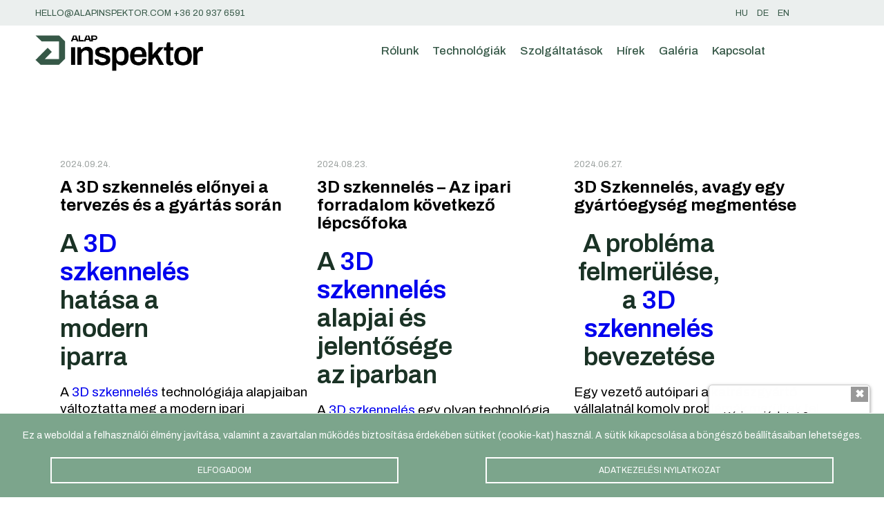

--- FILE ---
content_type: text/html; charset=UTF-8
request_url: https://www.alapinspektor.com/tag/3d-szkenneles/
body_size: 13689
content:
 <!DOCTYPE html PUBLIC "-//W3C//DTD XHTML 1.0 Transitional//EN" "http://www.w3.org/TR/xhtml1/DTD/xhtml1-transitional.dtd">
<html xmlns="http://www.w3.org/1999/xhtml">
<head>
<title>3D szkennelés Archívum - Alap Inspektor Alap Inspektor</title>
<meta http-equiv="Content-Type" content="text/html; charset=utf-8" />
<meta name="author" content="Alap Inspektor" />
<meta name="description" content="" />
<meta name="Content-Language" content="hu" />
<meta name="viewport" content="width=device-width, initial-scale=1.0"/>
<meta name="theme-color" content="#fff"/>
<meta name="msapplication-navbutton-color" content="#fff"/>
<link href="https://www.alapinspektor.com/wp-content/themes/alapinspektor.com/style.css" rel="stylesheet" type="text/css" />
<link rel="shortcut icon" href="https://www.alapinspektor.com/wp-content/themes/alapinspektor.com/images/favicon.png" />
<link rel="icon" href="https://www.alapinspektor.com/wp-content/themes/alapinspektor.com/images/favicon.png" />
<script type="text/javascript" src="https://code.jquery.com/jquery-latest.js"></script>
<script type="text/javascript" src="https://www.alapinspektor.com/wp-content/themes/alapinspektor.com/js/slick_slider.js"></script>
<meta property="og:url" content="https://www.alapinspektor.com/a-3d-szkenneles-elonyei-a-tervezes-es-a-gyartas-soran/"/>
<meta property="og:title" content="" />
<meta property="og:description" content="" />
<meta property="og:type" content="article" />
<meta property="og:image" content="https://www.alapinspektor.com/wp-content/uploads/2024/09/A-3D-szkenneles-elonyei-a-tervezes-es-a-gyartas-soran-alapinspektor.com_.jpeg" />

<meta name="twitter:card" content="https://www.alapinspektor.com/wp-content/uploads/2024/09/A-3D-szkenneles-elonyei-a-tervezes-es-a-gyartas-soran-alapinspektor.com_.jpeg">
<meta name="twitter:title" content="">
<meta name="twitter:description" content="">
<meta name="twitter:image" content="https://www.alapinspektor.com/wp-content/uploads/2024/09/A-3D-szkenneles-elonyei-a-tervezes-es-a-gyartas-soran-alapinspektor.com_.jpeg">
<meta name="twitter:domain" content="https://www.alapinspektor.com/">
<meta name='robots' content='index, follow, max-image-preview:large, max-snippet:-1, max-video-preview:-1' />

	<!-- This site is optimized with the Yoast SEO Premium plugin v20.0 (Yoast SEO v26.5) - https://yoast.com/wordpress/plugins/seo/ -->
	<link rel="canonical" href="https://www.alapinspektor.com/tag/3d-szkenneles/" />
	<meta property="og:locale" content="hu_HU" />
	<meta property="og:type" content="article" />
	<meta property="og:title" content="3D szkennelés Archívum" />
	<meta property="og:url" content="https://www.alapinspektor.com/tag/3d-szkenneles/" />
	<meta property="og:site_name" content="Alap Inspektor" />
	<meta name="twitter:card" content="summary_large_image" />
	<script type="application/ld+json" class="yoast-schema-graph">{"@context":"https://schema.org","@graph":[{"@type":"CollectionPage","@id":"https://www.alapinspektor.com/tag/3d-szkenneles/","url":"https://www.alapinspektor.com/tag/3d-szkenneles/","name":"3D szkennelés Archívum - Alap Inspektor","isPartOf":{"@id":"https://www.alapinspektor.com/#website"},"primaryImageOfPage":{"@id":"https://www.alapinspektor.com/tag/3d-szkenneles/#primaryimage"},"image":{"@id":"https://www.alapinspektor.com/tag/3d-szkenneles/#primaryimage"},"thumbnailUrl":"https://www.alapinspektor.com/wp-content/uploads/2024/09/A-3D-szkenneles-elonyei-a-tervezes-es-a-gyartas-soran-alapinspektor.com_.jpeg","breadcrumb":{"@id":"https://www.alapinspektor.com/tag/3d-szkenneles/#breadcrumb"},"inLanguage":"hu"},{"@type":"ImageObject","inLanguage":"hu","@id":"https://www.alapinspektor.com/tag/3d-szkenneles/#primaryimage","url":"https://www.alapinspektor.com/wp-content/uploads/2024/09/A-3D-szkenneles-elonyei-a-tervezes-es-a-gyartas-soran-alapinspektor.com_.jpeg","contentUrl":"https://www.alapinspektor.com/wp-content/uploads/2024/09/A-3D-szkenneles-elonyei-a-tervezes-es-a-gyartas-soran-alapinspektor.com_.jpeg","width":1024,"height":682,"caption":"A 3D szkenneles elonyei a tervezes es a gyartas soran - alapinspektor.com"},{"@type":"BreadcrumbList","@id":"https://www.alapinspektor.com/tag/3d-szkenneles/#breadcrumb","itemListElement":[{"@type":"ListItem","position":1,"name":"Kezdőlap","item":"https://www.alapinspektor.com/"},{"@type":"ListItem","position":2,"name":"3D szkennelés"}]},{"@type":"WebSite","@id":"https://www.alapinspektor.com/#website","url":"https://www.alapinspektor.com/","name":"Alap Inspektor","description":"Az ALAP Inspektor Minőségügyi és Méréstechnikai Kft. (Alap Inspektor) az ALAP csoport tagjaként 100%-ban magyar tulajdonú cégként jött létre 2013-ban.","publisher":{"@id":"https://www.alapinspektor.com/#organization"},"potentialAction":[{"@type":"SearchAction","target":{"@type":"EntryPoint","urlTemplate":"https://www.alapinspektor.com/?s={search_term_string}"},"query-input":{"@type":"PropertyValueSpecification","valueRequired":true,"valueName":"search_term_string"}}],"inLanguage":"hu"},{"@type":"Organization","@id":"https://www.alapinspektor.com/#organization","name":"Alap Inspektor","url":"https://www.alapinspektor.com/","logo":{"@type":"ImageObject","inLanguage":"hu","@id":"https://www.alapinspektor.com/#/schema/logo/image/","url":"https://www.alapinspektor.com/wp-content/uploads/2023/02/logo-1.png","contentUrl":"https://www.alapinspektor.com/wp-content/uploads/2023/02/logo-1.png","width":1745,"height":375,"caption":"Alap Inspektor"},"image":{"@id":"https://www.alapinspektor.com/#/schema/logo/image/"}}]}</script>
	<!-- / Yoast SEO Premium plugin. -->


<link rel='dns-prefetch' href='//www.googletagmanager.com' />
<link rel="alternate" type="application/rss+xml" title="Alap Inspektor &raquo; 3D szkennelés címke hírcsatorna" href="https://www.alapinspektor.com/tag/3d-szkenneles/feed/" />
<style id='wp-img-auto-sizes-contain-inline-css' type='text/css'>
img:is([sizes=auto i],[sizes^="auto," i]){contain-intrinsic-size:3000px 1500px}
/*# sourceURL=wp-img-auto-sizes-contain-inline-css */
</style>
<style id='wp-block-library-inline-css' type='text/css'>
:root{--wp-block-synced-color:#7a00df;--wp-block-synced-color--rgb:122,0,223;--wp-bound-block-color:var(--wp-block-synced-color);--wp-editor-canvas-background:#ddd;--wp-admin-theme-color:#007cba;--wp-admin-theme-color--rgb:0,124,186;--wp-admin-theme-color-darker-10:#006ba1;--wp-admin-theme-color-darker-10--rgb:0,107,160.5;--wp-admin-theme-color-darker-20:#005a87;--wp-admin-theme-color-darker-20--rgb:0,90,135;--wp-admin-border-width-focus:2px}@media (min-resolution:192dpi){:root{--wp-admin-border-width-focus:1.5px}}.wp-element-button{cursor:pointer}:root .has-very-light-gray-background-color{background-color:#eee}:root .has-very-dark-gray-background-color{background-color:#313131}:root .has-very-light-gray-color{color:#eee}:root .has-very-dark-gray-color{color:#313131}:root .has-vivid-green-cyan-to-vivid-cyan-blue-gradient-background{background:linear-gradient(135deg,#00d084,#0693e3)}:root .has-purple-crush-gradient-background{background:linear-gradient(135deg,#34e2e4,#4721fb 50%,#ab1dfe)}:root .has-hazy-dawn-gradient-background{background:linear-gradient(135deg,#faaca8,#dad0ec)}:root .has-subdued-olive-gradient-background{background:linear-gradient(135deg,#fafae1,#67a671)}:root .has-atomic-cream-gradient-background{background:linear-gradient(135deg,#fdd79a,#004a59)}:root .has-nightshade-gradient-background{background:linear-gradient(135deg,#330968,#31cdcf)}:root .has-midnight-gradient-background{background:linear-gradient(135deg,#020381,#2874fc)}:root{--wp--preset--font-size--normal:16px;--wp--preset--font-size--huge:42px}.has-regular-font-size{font-size:1em}.has-larger-font-size{font-size:2.625em}.has-normal-font-size{font-size:var(--wp--preset--font-size--normal)}.has-huge-font-size{font-size:var(--wp--preset--font-size--huge)}.has-text-align-center{text-align:center}.has-text-align-left{text-align:left}.has-text-align-right{text-align:right}.has-fit-text{white-space:nowrap!important}#end-resizable-editor-section{display:none}.aligncenter{clear:both}.items-justified-left{justify-content:flex-start}.items-justified-center{justify-content:center}.items-justified-right{justify-content:flex-end}.items-justified-space-between{justify-content:space-between}.screen-reader-text{border:0;clip-path:inset(50%);height:1px;margin:-1px;overflow:hidden;padding:0;position:absolute;width:1px;word-wrap:normal!important}.screen-reader-text:focus{background-color:#ddd;clip-path:none;color:#444;display:block;font-size:1em;height:auto;left:5px;line-height:normal;padding:15px 23px 14px;text-decoration:none;top:5px;width:auto;z-index:100000}html :where(.has-border-color){border-style:solid}html :where([style*=border-top-color]){border-top-style:solid}html :where([style*=border-right-color]){border-right-style:solid}html :where([style*=border-bottom-color]){border-bottom-style:solid}html :where([style*=border-left-color]){border-left-style:solid}html :where([style*=border-width]){border-style:solid}html :where([style*=border-top-width]){border-top-style:solid}html :where([style*=border-right-width]){border-right-style:solid}html :where([style*=border-bottom-width]){border-bottom-style:solid}html :where([style*=border-left-width]){border-left-style:solid}html :where(img[class*=wp-image-]){height:auto;max-width:100%}:where(figure){margin:0 0 1em}html :where(.is-position-sticky){--wp-admin--admin-bar--position-offset:var(--wp-admin--admin-bar--height,0px)}@media screen and (max-width:600px){html :where(.is-position-sticky){--wp-admin--admin-bar--position-offset:0px}}

/*# sourceURL=wp-block-library-inline-css */
</style><style id='global-styles-inline-css' type='text/css'>
:root{--wp--preset--aspect-ratio--square: 1;--wp--preset--aspect-ratio--4-3: 4/3;--wp--preset--aspect-ratio--3-4: 3/4;--wp--preset--aspect-ratio--3-2: 3/2;--wp--preset--aspect-ratio--2-3: 2/3;--wp--preset--aspect-ratio--16-9: 16/9;--wp--preset--aspect-ratio--9-16: 9/16;--wp--preset--color--black: #000000;--wp--preset--color--cyan-bluish-gray: #abb8c3;--wp--preset--color--white: #ffffff;--wp--preset--color--pale-pink: #f78da7;--wp--preset--color--vivid-red: #cf2e2e;--wp--preset--color--luminous-vivid-orange: #ff6900;--wp--preset--color--luminous-vivid-amber: #fcb900;--wp--preset--color--light-green-cyan: #7bdcb5;--wp--preset--color--vivid-green-cyan: #00d084;--wp--preset--color--pale-cyan-blue: #8ed1fc;--wp--preset--color--vivid-cyan-blue: #0693e3;--wp--preset--color--vivid-purple: #9b51e0;--wp--preset--gradient--vivid-cyan-blue-to-vivid-purple: linear-gradient(135deg,rgb(6,147,227) 0%,rgb(155,81,224) 100%);--wp--preset--gradient--light-green-cyan-to-vivid-green-cyan: linear-gradient(135deg,rgb(122,220,180) 0%,rgb(0,208,130) 100%);--wp--preset--gradient--luminous-vivid-amber-to-luminous-vivid-orange: linear-gradient(135deg,rgb(252,185,0) 0%,rgb(255,105,0) 100%);--wp--preset--gradient--luminous-vivid-orange-to-vivid-red: linear-gradient(135deg,rgb(255,105,0) 0%,rgb(207,46,46) 100%);--wp--preset--gradient--very-light-gray-to-cyan-bluish-gray: linear-gradient(135deg,rgb(238,238,238) 0%,rgb(169,184,195) 100%);--wp--preset--gradient--cool-to-warm-spectrum: linear-gradient(135deg,rgb(74,234,220) 0%,rgb(151,120,209) 20%,rgb(207,42,186) 40%,rgb(238,44,130) 60%,rgb(251,105,98) 80%,rgb(254,248,76) 100%);--wp--preset--gradient--blush-light-purple: linear-gradient(135deg,rgb(255,206,236) 0%,rgb(152,150,240) 100%);--wp--preset--gradient--blush-bordeaux: linear-gradient(135deg,rgb(254,205,165) 0%,rgb(254,45,45) 50%,rgb(107,0,62) 100%);--wp--preset--gradient--luminous-dusk: linear-gradient(135deg,rgb(255,203,112) 0%,rgb(199,81,192) 50%,rgb(65,88,208) 100%);--wp--preset--gradient--pale-ocean: linear-gradient(135deg,rgb(255,245,203) 0%,rgb(182,227,212) 50%,rgb(51,167,181) 100%);--wp--preset--gradient--electric-grass: linear-gradient(135deg,rgb(202,248,128) 0%,rgb(113,206,126) 100%);--wp--preset--gradient--midnight: linear-gradient(135deg,rgb(2,3,129) 0%,rgb(40,116,252) 100%);--wp--preset--font-size--small: 13px;--wp--preset--font-size--medium: 20px;--wp--preset--font-size--large: 36px;--wp--preset--font-size--x-large: 42px;--wp--preset--spacing--20: 0.44rem;--wp--preset--spacing--30: 0.67rem;--wp--preset--spacing--40: 1rem;--wp--preset--spacing--50: 1.5rem;--wp--preset--spacing--60: 2.25rem;--wp--preset--spacing--70: 3.38rem;--wp--preset--spacing--80: 5.06rem;--wp--preset--shadow--natural: 6px 6px 9px rgba(0, 0, 0, 0.2);--wp--preset--shadow--deep: 12px 12px 50px rgba(0, 0, 0, 0.4);--wp--preset--shadow--sharp: 6px 6px 0px rgba(0, 0, 0, 0.2);--wp--preset--shadow--outlined: 6px 6px 0px -3px rgb(255, 255, 255), 6px 6px rgb(0, 0, 0);--wp--preset--shadow--crisp: 6px 6px 0px rgb(0, 0, 0);}:where(.is-layout-flex){gap: 0.5em;}:where(.is-layout-grid){gap: 0.5em;}body .is-layout-flex{display: flex;}.is-layout-flex{flex-wrap: wrap;align-items: center;}.is-layout-flex > :is(*, div){margin: 0;}body .is-layout-grid{display: grid;}.is-layout-grid > :is(*, div){margin: 0;}:where(.wp-block-columns.is-layout-flex){gap: 2em;}:where(.wp-block-columns.is-layout-grid){gap: 2em;}:where(.wp-block-post-template.is-layout-flex){gap: 1.25em;}:where(.wp-block-post-template.is-layout-grid){gap: 1.25em;}.has-black-color{color: var(--wp--preset--color--black) !important;}.has-cyan-bluish-gray-color{color: var(--wp--preset--color--cyan-bluish-gray) !important;}.has-white-color{color: var(--wp--preset--color--white) !important;}.has-pale-pink-color{color: var(--wp--preset--color--pale-pink) !important;}.has-vivid-red-color{color: var(--wp--preset--color--vivid-red) !important;}.has-luminous-vivid-orange-color{color: var(--wp--preset--color--luminous-vivid-orange) !important;}.has-luminous-vivid-amber-color{color: var(--wp--preset--color--luminous-vivid-amber) !important;}.has-light-green-cyan-color{color: var(--wp--preset--color--light-green-cyan) !important;}.has-vivid-green-cyan-color{color: var(--wp--preset--color--vivid-green-cyan) !important;}.has-pale-cyan-blue-color{color: var(--wp--preset--color--pale-cyan-blue) !important;}.has-vivid-cyan-blue-color{color: var(--wp--preset--color--vivid-cyan-blue) !important;}.has-vivid-purple-color{color: var(--wp--preset--color--vivid-purple) !important;}.has-black-background-color{background-color: var(--wp--preset--color--black) !important;}.has-cyan-bluish-gray-background-color{background-color: var(--wp--preset--color--cyan-bluish-gray) !important;}.has-white-background-color{background-color: var(--wp--preset--color--white) !important;}.has-pale-pink-background-color{background-color: var(--wp--preset--color--pale-pink) !important;}.has-vivid-red-background-color{background-color: var(--wp--preset--color--vivid-red) !important;}.has-luminous-vivid-orange-background-color{background-color: var(--wp--preset--color--luminous-vivid-orange) !important;}.has-luminous-vivid-amber-background-color{background-color: var(--wp--preset--color--luminous-vivid-amber) !important;}.has-light-green-cyan-background-color{background-color: var(--wp--preset--color--light-green-cyan) !important;}.has-vivid-green-cyan-background-color{background-color: var(--wp--preset--color--vivid-green-cyan) !important;}.has-pale-cyan-blue-background-color{background-color: var(--wp--preset--color--pale-cyan-blue) !important;}.has-vivid-cyan-blue-background-color{background-color: var(--wp--preset--color--vivid-cyan-blue) !important;}.has-vivid-purple-background-color{background-color: var(--wp--preset--color--vivid-purple) !important;}.has-black-border-color{border-color: var(--wp--preset--color--black) !important;}.has-cyan-bluish-gray-border-color{border-color: var(--wp--preset--color--cyan-bluish-gray) !important;}.has-white-border-color{border-color: var(--wp--preset--color--white) !important;}.has-pale-pink-border-color{border-color: var(--wp--preset--color--pale-pink) !important;}.has-vivid-red-border-color{border-color: var(--wp--preset--color--vivid-red) !important;}.has-luminous-vivid-orange-border-color{border-color: var(--wp--preset--color--luminous-vivid-orange) !important;}.has-luminous-vivid-amber-border-color{border-color: var(--wp--preset--color--luminous-vivid-amber) !important;}.has-light-green-cyan-border-color{border-color: var(--wp--preset--color--light-green-cyan) !important;}.has-vivid-green-cyan-border-color{border-color: var(--wp--preset--color--vivid-green-cyan) !important;}.has-pale-cyan-blue-border-color{border-color: var(--wp--preset--color--pale-cyan-blue) !important;}.has-vivid-cyan-blue-border-color{border-color: var(--wp--preset--color--vivid-cyan-blue) !important;}.has-vivid-purple-border-color{border-color: var(--wp--preset--color--vivid-purple) !important;}.has-vivid-cyan-blue-to-vivid-purple-gradient-background{background: var(--wp--preset--gradient--vivid-cyan-blue-to-vivid-purple) !important;}.has-light-green-cyan-to-vivid-green-cyan-gradient-background{background: var(--wp--preset--gradient--light-green-cyan-to-vivid-green-cyan) !important;}.has-luminous-vivid-amber-to-luminous-vivid-orange-gradient-background{background: var(--wp--preset--gradient--luminous-vivid-amber-to-luminous-vivid-orange) !important;}.has-luminous-vivid-orange-to-vivid-red-gradient-background{background: var(--wp--preset--gradient--luminous-vivid-orange-to-vivid-red) !important;}.has-very-light-gray-to-cyan-bluish-gray-gradient-background{background: var(--wp--preset--gradient--very-light-gray-to-cyan-bluish-gray) !important;}.has-cool-to-warm-spectrum-gradient-background{background: var(--wp--preset--gradient--cool-to-warm-spectrum) !important;}.has-blush-light-purple-gradient-background{background: var(--wp--preset--gradient--blush-light-purple) !important;}.has-blush-bordeaux-gradient-background{background: var(--wp--preset--gradient--blush-bordeaux) !important;}.has-luminous-dusk-gradient-background{background: var(--wp--preset--gradient--luminous-dusk) !important;}.has-pale-ocean-gradient-background{background: var(--wp--preset--gradient--pale-ocean) !important;}.has-electric-grass-gradient-background{background: var(--wp--preset--gradient--electric-grass) !important;}.has-midnight-gradient-background{background: var(--wp--preset--gradient--midnight) !important;}.has-small-font-size{font-size: var(--wp--preset--font-size--small) !important;}.has-medium-font-size{font-size: var(--wp--preset--font-size--medium) !important;}.has-large-font-size{font-size: var(--wp--preset--font-size--large) !important;}.has-x-large-font-size{font-size: var(--wp--preset--font-size--x-large) !important;}
/*# sourceURL=global-styles-inline-css */
</style>

<style id='classic-theme-styles-inline-css' type='text/css'>
/*! This file is auto-generated */
.wp-block-button__link{color:#fff;background-color:#32373c;border-radius:9999px;box-shadow:none;text-decoration:none;padding:calc(.667em + 2px) calc(1.333em + 2px);font-size:1.125em}.wp-block-file__button{background:#32373c;color:#fff;text-decoration:none}
/*# sourceURL=/wp-includes/css/classic-themes.min.css */
</style>
<link rel='stylesheet' id='twdaoareomw_modal_styles-css' href='https://www.alapinspektor.com/wp-content/plugins/twd-customizable-open-and-reopen-modal-window/modal_styles.css?ver=6.9' type='text/css' media='all' />
<link rel='stylesheet' id='twdscb-css' href='https://www.alapinspektor.com/wp-content/plugins/twd-simple-cookie-bar/twd-simple-cookie-bar.css?ver=6.9' type='text/css' media='all' />
<link rel='stylesheet' id='fancybox-css' href='https://www.alapinspektor.com/wp-content/plugins/easy-fancybox/fancybox/1.5.4/jquery.fancybox.min.css?ver=6.9' type='text/css' media='screen' />
<link rel='stylesheet' id='twdalwtas-css' href='https://www.alapinspektor.com/wp-content/plugins/twd_display_attachments_with_type_and_size/font-awesome.min.css?ver=6.9' type='text/css' media='all' />

<!-- Google tag (gtag.js) snippet added by Site Kit -->
<!-- Google Analytics snippet added by Site Kit -->
<script type="text/javascript" src="https://www.googletagmanager.com/gtag/js?id=GT-TX29S52" id="google_gtagjs-js" async></script>
<script type="text/javascript" id="google_gtagjs-js-after">
/* <![CDATA[ */
window.dataLayer = window.dataLayer || [];function gtag(){dataLayer.push(arguments);}
gtag("set","linker",{"domains":["www.alapinspektor.com"]});
gtag("js", new Date());
gtag("set", "developer_id.dZTNiMT", true);
gtag("config", "GT-TX29S52");
//# sourceURL=google_gtagjs-js-after
/* ]]> */
</script>
<link rel="https://api.w.org/" href="https://www.alapinspektor.com/wp-json/" /><link rel="alternate" title="JSON" type="application/json" href="https://www.alapinspektor.com/wp-json/wp/v2/tags/19" /><link rel="EditURI" type="application/rsd+xml" title="RSD" href="https://www.alapinspektor.com/xmlrpc.php?rsd" />
<meta name="generator" content="Site Kit by Google 1.167.0" /><style type="text/css">


.twd_list_childpages {
	border: 1px solid #C0CFC8;
	color: #C0CFC8;
	background: linear-gradient(to left, #365847 50%, #C0CFC8 50%) right;
}
.twd_list_childpages a {
	color: #C0CFC8;
	text-decoration: none;
}
.twd_list_childpages:hover a{
	color: #365847;
}

.twd_list_childpages:hover {
	border: 1px solid #365847;
	color: #365847;
}
.twd_list_childpages {
	display: flex;
	align-items: center;
	margin: 10px 0;
	cursor: pointer;
	background-size: 200%;
	transition: .5s ease-out;
	font-size: 1.0rem;
}
.twd_list_childpages a {
	text-decoration: none;
}
.twd_list_childpages:hover {
	background-position: left;
}

.twd_list_childpages_name {
	overflow: hidden;
	white-space: nowrap;
	text-overflow: ellipsis;
	width: calc(96% - 0px);	
	float: left;
	padding: 20px 1%;
	margin: 0 1% 0 1%;
	display: block;
}

</style>
<script type="text/javascript">$(document).ready(function(){$("#twd_cookie_bar").twd_cookieBar()}),$.fn.twd_cookieBar=function(a){var b=$.extend({closeButton:"none",hideOnClose:!0,secure:!1,path:"/",domain:"",name:"twdscb",expiresDays:30},a);return this.each(function(){var a=$(this);a.hide(),"none"==b.closeButton&&(a.append(""),$.extend(b,{closeButton:".twd_cookie_bar_close"})),"hide"!=$.cookie(b.name)&&a.show(),a.find(b.closeButton).click(function(){return b.hideOnClose&&a.hide(),$.cookie(b.name,"hide",{path:b.path,secure:b.secure,domain:b.domain,expires:b.expiresDays}),a.trigger("close"),!1})})},function($){$.cookie=function(e,b,a){if(arguments.length>1&&(!/Object/.test(Object.prototype.toString.call(b))||null==b)){if(a=$.extend({},a),null==b&&(a.expires=-1),"number"==typeof a.expires){var i=a.expires,f=a.expires=new Date;f.setDate(f.getDate()+i)}return b=String(b),document.cookie=[encodeURIComponent(e),"=",a.raw?b:encodeURIComponent(b),a.expires?"; expires="+a.expires.toUTCString():"",a.path?"; path="+a.path:"",a.domain?"; domain="+a.domain:"",a.secure?"; secure":""].join("")}for(var c,g=(a=b||{}).raw?function(a){return a}:decodeURIComponent,h=document.cookie.split("; "),d=0;c=h[d]&&h[d].split("=");d++)if(g(c[0])===e)return g(c[1]||"");return null}}(jQuery)</script>
<style type="text/css">
#twd_cookie_bar {
	background-color: #7ca58c;
	color: #ffffff;
	border-top: 1px solid #ffffff;
}
.twd_cookie_bar_button {
	color: #ffffff;
	border: 2px solid #ffffff;
}
.twd_cookie_bar_button:nth-of-type(1):before,
.twd_cookie_bar_button:nth-of-type(1):after,
.twd_cookie_bar_button:nth-of-type(1) .inner:before,
.twd_cookie_bar_button:nth-of-type(1) .inner:after,
.twd_cookie_bar_button:nth-of-type(2):before,
.twd_cookie_bar_button:nth-of-type(2):after,
.twd_cookie_bar_button:nth-of-type(2) .inner:before,
.twd_cookie_bar_button:nth-of-type(2) .inner:after,
.twd_cookie_bar_button:nth-of-type(3):before,
.twd_cookie_bar_button:nth-of-type(3):after,
.twd_cookie_bar_button:nth-of-type(3) .inner:before,
.twd_cookie_bar_button:nth-of-type(3) .inner:after {
  background-color: #ffffff;
}
</style>


<style type="text/css">
.twd_list_attachments {
	border: 1px solid #C0CFC8;
	color: #C0CFC8;
	background: linear-gradient(to left, #1A3024 50%, #C0CFC8 50%) right;
}
.twd_list_attachments a {
	color: #C0CFC8;
}
.twd_list_attachments:hover a{
	color: #1A3024;
}




.twd_list_attachments:hover {
	border: 1px solid #1A3024;
	color: #1A3024;
}
.twd_list_attachments_size {
	border-color: #C0CFC8;
}
 .twd_list_attachments:hover .twd_list_attachments_size {
	border-color: #1A3024;
}
.twd_list_attachments {
	display: flex;
	align-items: center;
	margin: 10px 0;
	cursor: pointer;
	background-size: 200%;
	transition: .5s ease-out;
	font-size: 1.0rem;
}
.twd_list_attachments a {
	text-decoration: none;
}
.twd_list_attachments:hover {
	background-position: left;
}

.twd_list_attachments_name {
	overflow: hidden;
	white-space: nowrap;
	text-overflow: ellipsis;
	width: calc(89% - 64px);	
	float: left;
	padding: 30px 0;
	margin: 0 0 0 2%;
	display: block;
}
.twd_list_attachments_size {
	width: 60px;
	float: left;
	text-align: center;
	border-style: solid;
	border-width: 0 2px 0px 2px;
	font-size: 0.8rem;
}
.twd_list_attachments_type {
	margin: 0 2.5%;
	float: left;
	text-align: center;
}
</style>
		<style type="text/css" id="wp-custom-css">
			.page_left ul {display: none;}
.was-page-h3 {
	font-size: 22px;
  font-weight: 750;
	color: rgba(32,49,41,1);	
}
.was-thick-list-style {
	list-style-image: url('/wp-content/uploads/2023/10/ai-list-thick.png');
}
.was-page-img {
	display: flex;
	width: 95%;
	max-width: 1200px;
	max-height: 450px;
	margin: 0 auto;
	overflow: hidden;
  align-items: center;
}		</style>
		</head>

<body>
<script type='text/javascript'>
window.onload=function(){

$(document).ready(function () {
    $(".menuicon").click(function () {
        $(this).toggleClass('active');
        if($(this).hasClass('active')){          
       	$(this).attr("src","https://www.alapinspektor.com/wp-content/themes/alapinspektor.com/images/close.png");
          } else {    
         $(this).attr("src","https://www.alapinspektor.com/wp-content/themes/alapinspektor.com/images/open.png");
          }   
        $(".mobilmenucontent").slideToggle();
    });
});
}
</script>
<div id="topp"></div>
<div class="mobil">
<div class="mobilmenu">
<a href="https://www.alapinspektor.com/"><img src="https://www.alapinspektor.com/wp-content/themes/alapinspektor.com/images/logo.png" alt="" class="mobillogo"/></a>

<img src="https://www.alapinspektor.com/wp-content/themes/alapinspektor.com/images/open.png" alt="Alap Inspektor/" class="menuicon"/>
<div class="clear"></div>
</div>
<div class="clear"></div>
<div class="mobilmenucontent">
 <ul>
<li id="menu-item-1790" class="menu-item menu-item-type-post_type menu-item-object-page menu-item-1790"><a href="https://www.alapinspektor.com/magyar/rolunk/">Rólunk</a></li>
<li id="menu-item-2113" class="menu-item menu-item-type-post_type menu-item-object-page menu-item-2113"><a href="https://www.alapinspektor.com/magyar/technologiak/">Technológiák</a></li>
<li id="menu-item-1751" class="menu-item menu-item-type-taxonomy menu-item-object-category menu-item-1751"><a href="https://www.alapinspektor.com/category/hirek/">HÍREK</a></li>
<li id="menu-item-1999" class="menu-item menu-item-type-post_type menu-item-object-page menu-item-has-children menu-item-1999"><a href="https://www.alapinspektor.com/magyar/galeria/">GALÉRIA</a>
<ul class="sub-menu">
	<li id="menu-item-2000" class="menu-item menu-item-type-post_type menu-item-object-page menu-item-2000"><a href="https://www.alapinspektor.com/magyar/galeria/automotive-testing-expo/">Automotive Testing Expo</a></li>
	<li id="menu-item-2001" class="menu-item menu-item-type-post_type menu-item-object-page menu-item-2001"><a href="https://www.alapinspektor.com/magyar/galeria/berlini-delegacio/">Berlini delegáció</a></li>
	<li id="menu-item-2002" class="menu-item menu-item-type-post_type menu-item-object-page menu-item-2002"><a href="https://www.alapinspektor.com/magyar/galeria/budapest-expo/">Budapest Expo</a></li>
	<li id="menu-item-2003" class="menu-item menu-item-type-post_type menu-item-object-page menu-item-2003"><a href="https://www.alapinspektor.com/magyar/galeria/jarmuipari-konferencia-budapest-2017/">Járműipari konferencia – Budapest  2017</a></li>
	<li id="menu-item-2004" class="menu-item menu-item-type-post_type menu-item-object-page menu-item-2004"><a href="https://www.alapinspektor.com/magyar/galeria/kecskemeti-kiallitas/">Kecskeméti kiállítás</a></li>
	<li id="menu-item-2005" class="menu-item menu-item-type-post_type menu-item-object-page menu-item-2005"><a href="https://www.alapinspektor.com/magyar/galeria/oget-kolozsvar-2017/">OGÉT Kolozsvár 2017</a></li>
	<li id="menu-item-2006" class="menu-item menu-item-type-post_type menu-item-object-page menu-item-2006"><a href="https://www.alapinspektor.com/magyar/galeria/regionalis-autoipari-beszallitoi-konferencia/">Regionális Autóipari Beszállítói Konferencia</a></li>
</ul>
</li>
<li id="menu-item-76" class="menu-item menu-item-type-post_type menu-item-object-page menu-item-76"><a href="https://www.alapinspektor.com/magyar/letoltesek/">LETÖLTÉSEK</a></li>
<li id="menu-item-2109" class="menu-item menu-item-type-post_type menu-item-object-page menu-item-2109"><a href="https://www.alapinspektor.com/magyar/palyazatok-vol-2/">PÁLYÁZATOK</a></li>
<li id="menu-item-2035" class="menu-item menu-item-type-post_type menu-item-object-page menu-item-2035"><a href="https://www.alapinspektor.com/magyar/referenciaink/">REFERENCIÁINK</a></li>
<li id="menu-item-2459" class="menu-item menu-item-type-post_type menu-item-object-page menu-item-2459"><a href="https://www.alapinspektor.com/alkalmazott-szabvanyok/">Alkalmazott szabványok</a></li>
<li id="menu-item-1792" class="menu-item menu-item-type-post_type menu-item-object-page menu-item-has-children menu-item-1792"><a href="https://www.alapinspektor.com/magyar/kapcsolat/">Kapcsolat</a>
<ul class="sub-menu">
	<li id="menu-item-1912" class="menu-item menu-item-type-post_type menu-item-object-page menu-item-privacy-policy menu-item-1912"><a rel="privacy-policy" href="https://www.alapinspektor.com/magyar/kapcsolat/adatkezelesi-nyilatkozat/">Adatkezelési nyilatkozat</a></li>
</ul>
</li>
<li id="menu-item-3136" class="menu-item menu-item-type-post_type menu-item-object-page menu-item-3136"><a href="https://www.alapinspektor.com/magyar/rolunk/">Rólunk</a></li>
<li id="menu-item-3138" class="menu-item menu-item-type-post_type menu-item-object-page menu-item-3138"><a href="https://www.alapinspektor.com/magyar/technologiak/">Technológiák</a></li>
<li id="menu-item-3135" class="menu-item menu-item-type-post_type menu-item-object-page menu-item-3135"><a href="https://www.alapinspektor.com/magyar/szolgaltatasok/">Szolgáltatások</a></li>
<li id="menu-item-3137" class="menu-item menu-item-type-taxonomy menu-item-object-category menu-item-3137"><a href="https://www.alapinspektor.com/category/hirek/">Hírek</a></li>
<li id="menu-item-3139" class="menu-item menu-item-type-post_type menu-item-object-page menu-item-3139"><a href="https://www.alapinspektor.com/magyar/galeria/">Galéria</a></li>
<li id="menu-item-3140" class="menu-item menu-item-type-post_type menu-item-object-page menu-item-3140"><a href="https://www.alapinspektor.com/magyar/kapcsolat/">Kapcsolat</a></li>
<li id="menu-item-96" class="menu-item menu-item-type-post_type menu-item-object-page menu-item-home menu-item-96"><a href="https://www.alapinspektor.com/">hu</a></li>
<li id="menu-item-2700" class="menu-item menu-item-type-post_type menu-item-object-page menu-item-2700"><a href="https://www.alapinspektor.com/deutsch/">de</a></li>
<li id="menu-item-2701" class="menu-item menu-item-type-post_type menu-item-object-page menu-item-2701"><a href="https://www.alapinspektor.com/english/">en</a></li>

 </ul>
</div>
<script type="text/javascript" src="https://www.alapinspektor.com/wp-content/themes/alapinspektor.com/js/mobilmenucontent.js"></script> 
</div>



<div id="headstrip">
 <div class="headstrips">
  <div class="headstrip">hello@alapinspektor.com +36 20 937 6591</div>
  <div class="headstrip">
0
  </div>
  <div class="headstrip">
    <ul>
<li class="menu-item menu-item-type-post_type menu-item-object-page menu-item-home menu-item-96"><a href="https://www.alapinspektor.com/">hu</a></li>
<li class="menu-item menu-item-type-post_type menu-item-object-page menu-item-2700"><a href="https://www.alapinspektor.com/deutsch/">de</a></li>
<li class="menu-item menu-item-type-post_type menu-item-object-page menu-item-2701"><a href="https://www.alapinspektor.com/english/">en</a></li>
    </ul>
  </div> <div class="clear"></div>
 </div>
</div>

<div class="header">
 <div class="logo"><a href="https://www.alapinspektor.com/" title="Alap Inspektor"><img src="https://www.alapinspektor.com/wp-content/themes/alapinspektor.com/images/logo.png" alt="Alap Inspektor" /></a></div>
 <div class="menu">
  <ul>
<li class="menu-item menu-item-type-post_type menu-item-object-page menu-item-3136"><a href="https://www.alapinspektor.com/magyar/rolunk/">Rólunk</a></li>
<li class="menu-item menu-item-type-post_type menu-item-object-page menu-item-3138"><a href="https://www.alapinspektor.com/magyar/technologiak/">Technológiák</a></li>
<li class="menu-item menu-item-type-post_type menu-item-object-page menu-item-3135"><a href="https://www.alapinspektor.com/magyar/szolgaltatasok/">Szolgáltatások</a></li>
<li class="menu-item menu-item-type-taxonomy menu-item-object-category menu-item-3137"><a href="https://www.alapinspektor.com/category/hirek/">Hírek</a></li>
<li class="menu-item menu-item-type-post_type menu-item-object-page menu-item-3139"><a href="https://www.alapinspektor.com/magyar/galeria/">Galéria</a></li>
<li class="menu-item menu-item-type-post_type menu-item-object-page menu-item-3140"><a href="https://www.alapinspektor.com/magyar/kapcsolat/">Kapcsolat</a></li>
 
  </ul>
 </div> 
</div>
<div class="clear"></div>

<div class="page_full">


<div class="home_blokk_6">
<div class="home_blokk_6_blokk">
<span class="newsdate">2024.09.24.</span>
 <h4><a href="https://www.alapinspektor.com/a-3d-szkenneles-elonyei-a-tervezes-es-a-gyartas-soran/" title="A 3D szkennelés előnyei a tervezés és a gyártás során"> A 3D szkennelés előnyei a tervezés és a gyártás során</a></h4>
 <h2>A <a href="/magyar/szolgaltatasok/3d-szkenneles/">3D szkennelés</a> hatása a modern iparra</h2>
<p>A <a href="/magyar/szolgaltatasok/3d-szkenneles/">3D szkennelés</a> technológiája alapjaiban változtatta meg a modern ipari folyamatokat. <a href="https://www.alapinspektor.com/a-3d-szkenneles-elonyei-a-tervezes-es-a-gyartas-soran/#more-3375" class="more-link"><span aria-label="Bővebben: A 3D szkennelés előnyei a tervezés és a gyártás során">(tovább&hellip;)</span></a></p>
<br /> <div class="home_blokk_6_blokk_more_link" onclick="location.href='https://www.alapinspektor.com/a-3d-szkenneles-elonyei-a-tervezes-es-a-gyartas-soran/';"><span>elolvasom</span></div>
</div>

<div class="home_blokk_6_blokk">
<span class="newsdate">2024.08.23.</span>
 <h4><a href="https://www.alapinspektor.com/3d-szkenneles-az-ipari-forradalom-kovetkezo-lepcsofoka/" title="3D szkennelés – Az ipari forradalom következő lépcsőfoka"> 3D szkennelés – Az ipari forradalom következő lépcsőfoka</a></h4>
 <h2>A <a href="/magyar/szolgaltatasok/3d-szkenneles/">3D szkennelés</a> alapjai és jelentősége az iparban</h2>
<p>A <a href="/magyar/szolgaltatasok/3d-szkenneles/">3D szkennelés</a> egy olyan technológia, amely lehetővé teszi tárgyak és környezetek háromdimenziós digitális modelljeinek létrehozását. <a href="https://www.alapinspektor.com/3d-szkenneles-az-ipari-forradalom-kovetkezo-lepcsofoka/#more-3360" class="more-link"><span aria-label="Bővebben: 3D szkennelés – Az ipari forradalom következő lépcsőfoka">(tovább&hellip;)</span></a></p>
<br /> <div class="home_blokk_6_blokk_more_link" onclick="location.href='https://www.alapinspektor.com/3d-szkenneles-az-ipari-forradalom-kovetkezo-lepcsofoka/';"><span>elolvasom</span></div>
</div>

<div class="home_blokk_6_blokk">
<span class="newsdate">2024.06.27.</span>
 <h4><a href="https://www.alapinspektor.com/3d-szkenneles-avagy-egy-gyartoegyseg-megmentese/" title="3D Szkennelés, avagy egy gyártóegység megmentése"> 3D Szkennelés, avagy egy gyártóegység megmentése</a></h4>
 <h2 style="text-align: center;">A probléma felmerülése, a <a href="/magyar/szolgaltatasok/3d-szkenneles/">3D szkennelés</a> bevezetése</h2>
<p>Egy vezető autóipari alkatrészgyártó vállalatnál komoly problémák merültek fel a gyártósoron. <a href="https://www.alapinspektor.com/3d-szkenneles-avagy-egy-gyartoegyseg-megmentese/#more-3332" class="more-link"><span aria-label="Bővebben: 3D Szkennelés, avagy egy gyártóegység megmentése">(tovább&hellip;)</span></a></p>
<br /> <div class="home_blokk_6_blokk_more_link" onclick="location.href='https://www.alapinspektor.com/3d-szkenneles-avagy-egy-gyartoegyseg-megmentese/';"><span>elolvasom</span></div>
</div>

<div class="home_blokk_6_blokk">
<span class="newsdate">2024.05.24.</span>
 <h4><a href="https://www.alapinspektor.com/a-3d-szkenneles-szerepe-az-ipari-tervezesben-es-gyartasban/" title="A 3D szkennelés szerepe az ipari tervezésben és gyártásban"> A 3D szkennelés szerepe az ipari tervezésben és gyártásban</a></h4>
 <h2 style="text-align: center;">Bevezető</h2>
<p>A 3D szkennelés technológiája az ipari tervezés és gyártás egyik legdinamikusabban fejlődő területe.  <a href="https://www.alapinspektor.com/a-3d-szkenneles-szerepe-az-ipari-tervezesben-es-gyartasban/#more-3315" class="more-link"><span aria-label="Bővebben: A 3D szkennelés szerepe az ipari tervezésben és gyártásban">(tovább&hellip;)</span></a></p>
<br /> <div class="home_blokk_6_blokk_more_link" onclick="location.href='https://www.alapinspektor.com/a-3d-szkenneles-szerepe-az-ipari-tervezesben-es-gyartasban/';"><span>elolvasom</span></div>
</div>

<div class="home_blokk_6_blokk">
<span class="newsdate">2024.04.24.</span>
 <h4><a href="https://www.alapinspektor.com/3d-szkenneles-mint-megoldas-az-egyedi-gyartasi-kihivasokra/" title="3D szkennelés, mint megoldás az egyedi gyártási kihívásokra"> 3D szkennelés, mint megoldás az egyedi gyártási kihívásokra</a></h4>
 <p>A <a href="/magyar/szolgaltatasok/3d-szkenneles/">3D szkennelés</a> technológiája forradalmasítja az ipari tervezést és gyártást, lehetővé téve a mérnökök számára, hogy gyorsan és pontosan digitális másolatokat készítsenek fizikai objektumokról.</p>
<p> <a href="https://www.alapinspektor.com/3d-szkenneles-mint-megoldas-az-egyedi-gyartasi-kihivasokra/#more-3258" class="more-link"><span aria-label="Bővebben: 3D szkennelés, mint megoldás az egyedi gyártási kihívásokra">(tovább&hellip;)</span></a></p>
<br /> <div class="home_blokk_6_blokk_more_link" onclick="location.href='https://www.alapinspektor.com/3d-szkenneles-mint-megoldas-az-egyedi-gyartasi-kihivasokra/';"><span>elolvasom</span></div>
</div>

<div class="home_blokk_6_blokk">
<span class="newsdate">2024.03.26.</span>
 <h4><a href="https://www.alapinspektor.com/3d-szkenneles-avagy-forradalom-a-gepjarmualkatresz-gyartasban/" title="3D szkennelés, avagy forradalom a gépjárműalkatrész gyártásban"> 3D szkennelés, avagy forradalom a gépjárműalkatrész gyártásban</a></h4>
 <p>A <a href="/magyar/szolgaltatasok/3d-szkenneles/">3D szkennelés</a> technológia jelentős előrelépést jelent a gépjárműiparban, különösen az alkatrészgyártás és -tervezés területén.</p>
<p> <a href="https://www.alapinspektor.com/3d-szkenneles-avagy-forradalom-a-gepjarmualkatresz-gyartasban/#more-3240" class="more-link"><span aria-label="Bővebben: 3D szkennelés, avagy forradalom a gépjárműalkatrész gyártásban">(tovább&hellip;)</span></a></p>
<br /> <div class="home_blokk_6_blokk_more_link" onclick="location.href='https://www.alapinspektor.com/3d-szkenneles-avagy-forradalom-a-gepjarmualkatresz-gyartasban/';"><span>elolvasom</span></div>
</div>

<div class="home_blokk_6_blokk">
<span class="newsdate">2024.01.27.</span>
 <h4><a href="https://www.alapinspektor.com/3d-szkenneles-a-gepiparban-vagyis-innovacio-es-pontossag-az-alap-inspektor-kft-nel/" title="3D szkennelés a gépiparban, vagyis innováció és pontosság az Alap Inspektor Kft.-nél"> 3D szkennelés a gépiparban, vagyis innováció és pontosság az Alap Inspektor Kft.-nél</a></h4>
 <p>A kérdéses gépgyártó cég számára az egyedi alkatrész pótlása nem csupán egy technikai probléma volt, hanem az üzemelés folytonosságának és a termelési hatékonyságnak is kulcsfontosságú kérdése.</p>
<p> <a href="https://www.alapinspektor.com/3d-szkenneles-a-gepiparban-vagyis-innovacio-es-pontossag-az-alap-inspektor-kft-nel/#more-3222" class="more-link"><span aria-label="Bővebben: 3D szkennelés a gépiparban, vagyis innováció és pontosság az Alap Inspektor Kft.-nél">(tovább&hellip;)</span></a></p>
<br /> <div class="home_blokk_6_blokk_more_link" onclick="location.href='https://www.alapinspektor.com/3d-szkenneles-a-gepiparban-vagyis-innovacio-es-pontossag-az-alap-inspektor-kft-nel/';"><span>elolvasom</span></div>
</div>

<div class="home_blokk_6_blokk">
<span class="newsdate">2023.12.29.</span>
 <h4><a href="https://www.alapinspektor.com/a-3d-szkenneles-szerepe-az-autoipari-alkatreszek-prototipus-kesziteseben/" title="A 3D szkennelés szerepe az autóipari alkatrészek prototípus készítésében"> A 3D szkennelés szerepe az autóipari alkatrészek prototípus készítésében</a></h4>
 <h2>A <a href="/magyar/szolgaltatasok/3d-szkenneles/">3D szkennelés</a> az autóipari alkatrészek tervezésében</h2>
<p>Az autóipar folyamatosan új kihívásokkal szembesül, mivel a piac egyre gyorsabb technológiai fejlődést igényel, miközben a termékek minősége és precizitása nem engedhet kompromisszumot. <a href="https://www.alapinspektor.com/a-3d-szkenneles-szerepe-az-autoipari-alkatreszek-prototipus-kesziteseben/#more-3425" class="more-link"><span aria-label="Bővebben: A 3D szkennelés szerepe az autóipari alkatrészek prototípus készítésében">(tovább&hellip;)</span></a></p>
<br /> <div class="home_blokk_6_blokk_more_link" onclick="location.href='https://www.alapinspektor.com/a-3d-szkenneles-szerepe-az-autoipari-alkatreszek-prototipus-kesziteseben/';"><span>elolvasom</span></div>
</div>

<div class="home_blokk_6_blokk">
<span class="newsdate">2023.12.11.</span>
 <h4><a href="https://www.alapinspektor.com/a-3d-szkenneles-jelentosege-az-ipari-minosegellenorzesben/" title="A 3D szkennelés jelentősége az ipari minőségellenőrzésben"> A 3D szkennelés jelentősége az ipari minőségellenőrzésben</a></h4>
 <h2>A <a href="/magyar/szolgaltatasok/3d-szkenneles/">3D szkennelés</a> pontossága és előnyei a minőségellenőrzésben</h2>
<p>Az ipari minőségellenőrzés minden lépése kulcsfontosságú, mivel minden apró hiba komoly következményekkel járhat a gyártás során. A legújabb mérőeszközök, mint a GOM optikai felületszkenner és a Zeiss CMM, lehetővé teszik az alkatrészek háromdimenziós digitalizálását, amely rendkívüli pontossággal képes megörökíteni az egyes termékek geometriáját. A <a href="/magyar/szolgaltatasok/3d-szkenneles/">3D szkennelés</a> az egyik legmodernebb technológia, amely az ipari minőségellenőrzés alapvető részévé vált. A szkenner segítségével az ipari mérnökök és szakemberek azonnal észlelhetik azokat a hibákat, amelyek a hagyományos módszerekkel csak később, esetleg a gyártási folyamat vége felé derülnének ki.<br />
A digitális modellek gyors és precíz visszajelzést adnak a gyártás minőségéről, ezzel segítve a gyártási hibák észlelését. A <a href="/magyar/szolgaltatasok/3d-szkenneles/">3D szkennelés</a> pontos adatait felhasználva, a mérnökök azonnal át tudják nézni a termékek alkatrészeit, és összehasonlíthatják őket a tervezett modellekkel. Ezzel biztosítva, hogy minden egyes alkatrész tökéletesen megfeleljen a minőségi elvárásoknak, mielőtt azok további feldolgozásra kerülnek. A <a href="/magyar/szolgaltatasok/3d-szkenneles/">3D szkennelés</a> segítségével az ellenőrzés minden szakasza gyorsabbá válik, a gyártási hibák pedig időben észlelhetők, így a termelés nem akad meg, és nem szükséges komolyabb korrekciós lépéseket tenni.</p>
<h2>
A gyors és hatékony hibajavítás</h2>
<p>A gyors hibajavítás az ipari minőségellenőrzés legfontosabb tényezője. A <a href="/magyar/szolgaltatasok/3d-szkenneles/">3D szkennelés</a> lehetővé teszi, hogy a termelés közben azonnal felismerjük az esetleges hibákat, ezzel csökkentve a leállások idejét és a felesleges költségeket. Az ipari mérnökök elmondása szerint a 3D szkenner segítségével az apró deformációkat, karcolásokat, és egyéb minőségi problémákat már a gyártás kezdeti szakaszaiban észlelhetjük. A szkenner azonnal rögzíti a legkisebb eltéréseket is a termékek geometriájában, és lehetővé teszi a mérnökök számára, hogy azonnal kijavítsák ezeket. A digitális modellek az összes adatot tartalmazzák, így a mérnökök könnyen és gyorsan észlelhetik a problémákat, még mielőtt azok súlyosabb hatással lennének a gyártás további folyamataira.<br />
Mivel az ipari gyártási folyamatokban minden hiba költséges lehet, a <a href="/magyar/szolgaltatasok/3d-szkenneles/">3D szkennelés</a> segítségével biztosítható, hogy a termelés zökkenőmentesen és időben zajlik. A hibák korai felismerése azt jelenti, hogy azokat a gyártási folyamat közben orvosolni lehet, nem pedig akkor, amikor már késő, és esetleg egy egész szériát vissza kell hívni. Ez a gyors reakció és a hibák azonnali korrigálása a gyártási hatékonyságot is növeli, mivel minden egyes termék biztosan megfelel a minőségi előírásoknak.</p>
<p>&nbsp;</p>
<p><a href="https://www.alapinspektor.com/magyar/szolgaltatasok/3d-szkenneles/"><img fetchpriority="high" decoding="async" class="alignnone size-full wp-image-3404" src="https://www.alapinspektor.com/wp-content/uploads/2024/12/A-3D-szkenneles-jelentosege-az-ipari-minosegellenorzesben-alapinspektor.com_.png" alt="A 3D szkenneles jelentosege az ipari minosegellenorzesben - alapinspektor.com" width="1024" height="768" /></a></p>
<h2><strong>A <a href="/magyar/szolgaltatasok/3d-szkenneles/">3D szkennelés</a> alkalmazásának jövője az iparban</strong></h2>
<p>A <a href="/magyar/szolgaltatasok/3d-szkenneles/">3D szkennelés</a> nem csupán a hibák felismerésében és a gyártási folyamatok hatékonyságának növelésében játszik fontos szerepet. A jövő ipara számára ez a technológia a termelési lánc minden szakaszában alapvetővé válik. A <a href="/magyar/szolgaltatasok/3d-szkenneles/">3D szkennelés</a> lehetőséget ad arra, hogy az ipari szakemberek még precízebben dolgozzanak, és még gyorsabban észleljék azokat az apró hibákat, amelyek hagyományos módszerekkel könnyen elkerülhetők lennének. Az ipari minőségellenőrzés fejlesztése érdekében az iparági trendek és a technológiai fejlődés hatására várható, hogy a <a href="/magyar/szolgaltatasok/3d-szkenneles/">3D szkennelés</a> még szélesebb körben kerül alkalmazásra a gyártás különböző területein.</p>
<p>A <a href="/magyar/szolgaltatasok/3d-szkenneles/">3D szkennelés</a> jövőbeli fejlődése lehetővé teszi a gyártás még precízebb és gyorsabb működését, és segíti a mérnököket a minőségi problémák még gyorsabb felderítésében. Az ipari szektor számára ez azt jelenti, hogy a gyártás hatékonysága és a termékek minősége minden eddiginél magasabb szinten lesz biztosítva. Mivel a verseny minden ipari ágazatban egyre nagyobb, a <a href="/magyar/szolgaltatasok/3d-szkenneles/">3D szkennelés</a> alkalmazása az ipari minőségellenőrzésben kulcsszerepet játszik abban, hogy a cégek a legjobb minőségű termékeket tudják piacra dobni, időben és költséghatékonyan.</p>
<br /> <div class="home_blokk_6_blokk_more_link" onclick="location.href='https://www.alapinspektor.com/a-3d-szkenneles-jelentosege-az-ipari-minosegellenorzesben/';"><span>elolvasom</span></div>
</div>

<div class="home_blokk_6_blokk">
<span class="newsdate">2023.12.03.</span>
 <h4><a href="https://www.alapinspektor.com/a-3d-szkenneles-alkalmazasa-az-orvosi-eszkozok-fejleszteseben/" title="A 3D szkennelés alkalmazása az orvosi eszközök fejlesztésében"> A 3D szkennelés alkalmazása az orvosi eszközök fejlesztésében</a></h4>
 <h2>A <a href="/magyar/szolgaltatasok/3d-szkenneles/">3D szkennelés</a> szerepe az orvosi eszközök tervezésében</h2>
<p>Az orvosi eszközök tervezésénél az egyik legnagyobb kihívás az, hogy minden egyes eszköz tökéletesen illeszkedjen a páciens igényeihez és anatómiai sajátosságaihoz. <a href="https://www.alapinspektor.com/a-3d-szkenneles-alkalmazasa-az-orvosi-eszkozok-fejleszteseben/#more-3391" class="more-link"><span aria-label="Bővebben: A 3D szkennelés alkalmazása az orvosi eszközök fejlesztésében">(tovább&hellip;)</span></a></p>
<br /> <div class="home_blokk_6_blokk_more_link" onclick="location.href='https://www.alapinspektor.com/a-3d-szkenneles-alkalmazasa-az-orvosi-eszkozok-fejleszteseben/';"><span>elolvasom</span></div>
</div>

<div class="home_blokk_6_blokk">
<span class="newsdate">2023.12.01.</span>
 <h4><a href="https://www.alapinspektor.com/3d-szkenneles-forradalmi-lepes-a-tervezes-es-a-gyartas-vilagaban/" title="3D szkennelés: forradalmi lépés a tervezés és a gyártás világában"> 3D szkennelés: forradalmi lépés a tervezés és a gyártás világában</a></h4>
 <p>Cikkünkben szeretnénk bemutatni, hogyan formálja át a 3D szkennelés az ipart: pontosság és hatékonyság a tervezéstől a minőségellenőrzésig.<br />
 <a href="https://www.alapinspektor.com/3d-szkenneles-forradalmi-lepes-a-tervezes-es-a-gyartas-vilagaban/#more-3175" class="more-link"><span aria-label="Bővebben: 3D szkennelés: forradalmi lépés a tervezés és a gyártás világában">(tovább&hellip;)</span></a></p>
<br /> <div class="home_blokk_6_blokk_more_link" onclick="location.href='https://www.alapinspektor.com/3d-szkenneles-forradalmi-lepes-a-tervezes-es-a-gyartas-vilagaban/';"><span>elolvasom</span></div>
</div>


 
</div>
</div>

<div class="clear"></div>
<script type="text/javascript">
$(document).ready(function(){
    $('.footer_partner').slick({
        slidesToShow: 4,
        slidesToScroll: 1,
        autoplay: true,
        autoplaySpeed: 1500,
        arrows: false,
        dots: false,
        pauseOnHover: false,
        responsive: [{
            breakpoint: 768,
            settings: {
                slidesToShow: 4
            }
        }, {
            breakpoint: 520,
            settings: {
                slidesToShow: 3
            }
        }]
    });
});
  </script>

<style>
	.kontakt_footer a {
		color: white;
		text-decoration: underline;
	}
	
	.kontakt_footer a:hover {
		color: rgba(54,88,71,1);
	}
	
	
	.kontakt_footer span {
		font-size: 13px;
	}
	
	@media screen and (max-width: 980px){
		.kontakt_footer p {
		padding: 10px 0;
	}
	}
</style>


<div class="footer_partner">
  
<div class="logos"><img src="https://www.alapinspektor.com/wp-content/themes/alapinspektor.com/images/partners/bosch.png" alt="" /></div>
<div class="logos"><img src="https://www.alapinspektor.com/wp-content/themes/alapinspektor.com/images/partners/continental.png" alt="" /></div>
<div class="logos"><img src="https://www.alapinspektor.com/wp-content/themes/alapinspektor.com/images/partners/dana.png" alt="" /></div>
<div class="logos"><img src="https://www.alapinspektor.com/wp-content/themes/alapinspektor.com/images/partners/grana.png" alt="" /></div>
<div class="logos"><img src="https://www.alapinspektor.com/wp-content/themes/alapinspektor.com/images/partners/honeywell.png" alt="" /></div>
<div class="logos"><img src="https://www.alapinspektor.com/wp-content/themes/alapinspektor.com/images/partners/jost.png" alt="" /></div>
<div class="logos"><img src="https://www.alapinspektor.com/wp-content/themes/alapinspektor.com/images/partners/nolato.png" alt="" /></div>
<div class="logos"><img src="https://www.alapinspektor.com/wp-content/themes/alapinspektor.com/images/partners/payer.png" alt="" /></div>
<div class="logos"><img src="https://www.alapinspektor.com/wp-content/themes/alapinspektor.com/images/partners/sews.png" alt="" /></div>
<div class="logos"><img src="https://www.alapinspektor.com/wp-content/themes/alapinspektor.com/images/partners/siemens.png" alt="" /></div>
<div class="logos"><img src="https://www.alapinspektor.com/wp-content/themes/alapinspektor.com/images/partners/te.png" alt="" /></div>
<div class="logos"><img src="https://www.alapinspektor.com/wp-content/themes/alapinspektor.com/images/partners/valeo.png" alt="" /></div>
</div>
</div>

<div class="footer">
<div class="footer_right"></div>
<div class="footer_left">
<!--deutsch kontakt-->
<!--magyar kontakt-->
	<h5>Kapcsolat</h5>
<h2>Lépjen velünk<br />kapcsolatba </h2>

<div class="kontakt_footer">
	<p><a href="mailto:hello@alapinspektor.com">hello@alapinspektor.com</a><br />
<p>Dr. Lippert Róbert</p>

<p><a href="tel:+36209376591">+36 20 93 76 591</a></p>

	<p><a href="https://www.alapinspektor.com/wp-content/uploads/2022/08/Alap-Inspektor_Kulcsar-Gergely_HUN.pdf">Kulcsár Gergely</a> <span> (nyugat-magyarországi értékesítés)</span> </p>

<p><a href="tel:+36703600960">+36 70 36 00 960</a><br /></p>
<p>8200 Veszprém, Kistó u. 27.</p>
</div>
</div>
</div>
  <div class="footstrip">
    <ul>
<li class="menu-item menu-item-type-post_type menu-item-object-page menu-item-1790"><a href="https://www.alapinspektor.com/magyar/rolunk/">Rólunk</a></li>
<li class="menu-item menu-item-type-post_type menu-item-object-page menu-item-2113"><a href="https://www.alapinspektor.com/magyar/technologiak/">Technológiák</a></li>
<li class="menu-item menu-item-type-taxonomy menu-item-object-category menu-item-1751"><a href="https://www.alapinspektor.com/category/hirek/">HÍREK</a></li>
<li class="menu-item menu-item-type-post_type menu-item-object-page menu-item-has-children menu-item-1999"><a href="https://www.alapinspektor.com/magyar/galeria/">GALÉRIA</a>
<ul class="sub-menu">
	<li class="menu-item menu-item-type-post_type menu-item-object-page menu-item-2000"><a href="https://www.alapinspektor.com/magyar/galeria/automotive-testing-expo/">Automotive Testing Expo</a></li>
	<li class="menu-item menu-item-type-post_type menu-item-object-page menu-item-2001"><a href="https://www.alapinspektor.com/magyar/galeria/berlini-delegacio/">Berlini delegáció</a></li>
	<li class="menu-item menu-item-type-post_type menu-item-object-page menu-item-2002"><a href="https://www.alapinspektor.com/magyar/galeria/budapest-expo/">Budapest Expo</a></li>
	<li class="menu-item menu-item-type-post_type menu-item-object-page menu-item-2003"><a href="https://www.alapinspektor.com/magyar/galeria/jarmuipari-konferencia-budapest-2017/">Járműipari konferencia – Budapest  2017</a></li>
	<li class="menu-item menu-item-type-post_type menu-item-object-page menu-item-2004"><a href="https://www.alapinspektor.com/magyar/galeria/kecskemeti-kiallitas/">Kecskeméti kiállítás</a></li>
	<li class="menu-item menu-item-type-post_type menu-item-object-page menu-item-2005"><a href="https://www.alapinspektor.com/magyar/galeria/oget-kolozsvar-2017/">OGÉT Kolozsvár 2017</a></li>
	<li class="menu-item menu-item-type-post_type menu-item-object-page menu-item-2006"><a href="https://www.alapinspektor.com/magyar/galeria/regionalis-autoipari-beszallitoi-konferencia/">Regionális Autóipari Beszállítói Konferencia</a></li>
</ul>
</li>
<li class="menu-item menu-item-type-post_type menu-item-object-page menu-item-76"><a href="https://www.alapinspektor.com/magyar/letoltesek/">LETÖLTÉSEK</a></li>
<li class="menu-item menu-item-type-post_type menu-item-object-page menu-item-2109"><a href="https://www.alapinspektor.com/magyar/palyazatok-vol-2/">PÁLYÁZATOK</a></li>
<li class="menu-item menu-item-type-post_type menu-item-object-page menu-item-2035"><a href="https://www.alapinspektor.com/magyar/referenciaink/">REFERENCIÁINK</a></li>
<li class="menu-item menu-item-type-post_type menu-item-object-page menu-item-2459"><a href="https://www.alapinspektor.com/alkalmazott-szabvanyok/">Alkalmazott szabványok</a></li>
<li class="menu-item menu-item-type-post_type menu-item-object-page menu-item-has-children menu-item-1792"><a href="https://www.alapinspektor.com/magyar/kapcsolat/">Kapcsolat</a>
<ul class="sub-menu">
	<li class="menu-item menu-item-type-post_type menu-item-object-page menu-item-privacy-policy menu-item-1912"><a rel="privacy-policy" href="https://www.alapinspektor.com/magyar/kapcsolat/adatkezelesi-nyilatkozat/">Adatkezelési nyilatkozat</a></li>
</ul>
</li>
    </ul>
  </div>
<script type="speculationrules">
{"prefetch":[{"source":"document","where":{"and":[{"href_matches":"/*"},{"not":{"href_matches":["/wp-*.php","/wp-admin/*","/wp-content/uploads/*","/wp-content/*","/wp-content/plugins/*","/wp-content/themes/alapinspektor.com/*","/*\\?(.+)"]}},{"not":{"selector_matches":"a[rel~=\"nofollow\"]"}},{"not":{"selector_matches":".no-prefetch, .no-prefetch a"}}]},"eagerness":"conservative"}]}
</script>






<input type="checkbox" id="toggle" />
<div id="twdaoareomw_modal">
  <!-- Content of your div -->
  <label for="toggle" class="twdaoareomw_close-btn">✖</label>

<p>Kérjen ajánlatot 2 perc alatt!</p>
<div class="twdaoareomw_action-btn"><a href="https://gyorsmeres.hu/" target="_blank">Ajánlatkérés</a></div>  
</div>


    <div id="twd_cookie_bar"><p>Ez a weboldal a felhasználói élmény javítása, valamint a zavartalan működés biztosítása érdekében sütiket (cookie-kat) használ. A sütik kikapcsolása a böngésző beállításaiban lehetséges.</p>

<div class="twd_cookie_bar_button_area">
<div class="twd_cookie_bar_button clockwise both twd_cookie_bar_close" onclick="document.getElementById('twd_cookie_bar').style.display='none'" >elfogadom<div class="inner"></div></div>
<div class="twd_cookie_bar_button clockwise both" onclick="location.href='https://www.alapinspektor.com/wp-content/uploads/2023/03/Adatvedelmi_szabalyzat_Alapinspektor.com_GDPR_210517.pdf';">adatkezelési nyilatkozat<div class="inner"></div>
</div><script type="text/javascript" src="https://www.alapinspektor.com/wp-content/plugins/easy-fancybox/vendor/purify.min.js?ver=6.9" id="fancybox-purify-js"></script>
<script type="text/javascript" id="jquery-fancybox-js-extra">
/* <![CDATA[ */
var efb_i18n = {"close":"Close","next":"Next","prev":"Previous","startSlideshow":"Start slideshow","toggleSize":"Toggle size"};
//# sourceURL=jquery-fancybox-js-extra
/* ]]> */
</script>
<script type="text/javascript" src="https://www.alapinspektor.com/wp-content/plugins/easy-fancybox/fancybox/1.5.4/jquery.fancybox.min.js?ver=6.9" id="jquery-fancybox-js"></script>
<script type="text/javascript" id="jquery-fancybox-js-after">
/* <![CDATA[ */
var fb_timeout, fb_opts={'autoScale':true,'showCloseButton':true,'margin':20,'pixelRatio':'false','centerOnScroll':false,'enableEscapeButton':true,'overlayShow':true,'hideOnOverlayClick':true,'minVpHeight':320,'disableCoreLightbox':'true','enableBlockControls':'true','fancybox_openBlockControls':'true' };
if(typeof easy_fancybox_handler==='undefined'){
var easy_fancybox_handler=function(){
jQuery([".nolightbox","a.wp-block-file__button","a.pin-it-button","a[href*='pinterest.com\/pin\/create']","a[href*='facebook.com\/share']","a[href*='twitter.com\/share']"].join(',')).addClass('nofancybox');
jQuery('a.fancybox-close').on('click',function(e){e.preventDefault();jQuery.fancybox.close()});
/* IMG */
						var unlinkedImageBlocks=jQuery(".wp-block-image > img:not(.nofancybox,figure.nofancybox>img)");
						unlinkedImageBlocks.wrap(function() {
							var href = jQuery( this ).attr( "src" );
							return "<a href='" + href + "'></a>";
						});
var fb_IMG_select=jQuery('a[href*=".jpg" i]:not(.nofancybox,li.nofancybox>a,figure.nofancybox>a),area[href*=".jpg" i]:not(.nofancybox),a[href*=".png" i]:not(.nofancybox,li.nofancybox>a,figure.nofancybox>a),area[href*=".png" i]:not(.nofancybox),a[href*=".webp" i]:not(.nofancybox,li.nofancybox>a,figure.nofancybox>a),area[href*=".webp" i]:not(.nofancybox)');
fb_IMG_select.addClass('fancybox image');
var fb_IMG_sections=jQuery('.gallery,.wp-block-gallery,.tiled-gallery,.wp-block-jetpack-tiled-gallery,.ngg-galleryoverview,.ngg-imagebrowser,.nextgen_pro_blog_gallery,.nextgen_pro_film,.nextgen_pro_horizontal_filmstrip,.ngg-pro-masonry-wrapper,.ngg-pro-mosaic-container,.nextgen_pro_sidescroll,.nextgen_pro_slideshow,.nextgen_pro_thumbnail_grid,.tiled-gallery');
fb_IMG_sections.each(function(){jQuery(this).find(fb_IMG_select).attr('rel','gallery-'+fb_IMG_sections.index(this));});
jQuery('a.fancybox,area.fancybox,.fancybox>a').each(function(){jQuery(this).fancybox(jQuery.extend(true,{},fb_opts,{'transition':'elastic','transitionIn':'elastic','easingIn':'easeOutBack','transitionOut':'elastic','easingOut':'easeInBack','opacity':false,'hideOnContentClick':false,'titleShow':true,'titlePosition':'over','titleFromAlt':true,'showNavArrows':true,'enableKeyboardNav':true,'cyclic':false,'mouseWheel':'false'}))});
};};
jQuery(easy_fancybox_handler);jQuery(document).on('post-load',easy_fancybox_handler);

//# sourceURL=jquery-fancybox-js-after
/* ]]> */
</script>
<script type="text/javascript" src="https://www.alapinspektor.com/wp-content/plugins/easy-fancybox/vendor/jquery.easing.min.js?ver=1.4.1" id="jquery-easing-js"></script>
</body>
</html>

--- FILE ---
content_type: text/css
request_url: https://www.alapinspektor.com/wp-content/themes/alapinspektor.com/style.css
body_size: 5468
content:
@import url('https://fonts.googleapis.com/css2?family=Archivo:ital,wght@0,100;0,200;0,300;0,400;0,500;0,600;0,700;0,800;0,900;1,100;1,200;1,300;1,400;1,500;1,600;1,700;1,800;1,900&display=swap');
@import url("font-awesome.min.css");

body {
	background-color: rgba(255,255,255,1);
	font-family: 'Archivo', sans-serif;
	margin: 0;
	padding: 0;
	/* [disabled]background-image: url(../rest/home.jpg); 
	background-size: 100% auto;
	background-repeat: no-repeat;*/
}
a {
	text-decoration: none;
	-webkit-transition: all 400ms ease-in-out;
	-moz-transition: all 400ms ease-in-out;
	transition: all 400ms ease-in-out;
}
a:hover {
	text-decoration: none;
	-webkit-transition: all 400ms ease-in-out;
	-moz-transition: all 400ms ease-in-out;
	transition: all 400ms ease-in-out;
}
img {
	max-width: 100%;
	height: auto;
}
.clear {
	clear: both;
}
#headstrip {
	width: 100%;
	background-color: rgba(235,239,238,1);
	padding: .9vw 0;
}
.headstrips {
	width: 92%;
	margin: 0 4%;

}
.headstrip {
	color: rgba(54,88,71,1);
	font-size: 1.0vw;
	width: 30%;
	float: left;
	text-transform: uppercase;
}

.headstrip:nth-child(2) {
	text-align: center;
	width: 55%;
	color: rgba(255,0,0,0);
}
.headstrip:nth-child(3) {
	text-align: right;
	width: 15%;
}
.headstrip a {
	color: rgba(54,88,71,1);
}
.headstrip a:hover {
	color: rgba(54,88,71,.4);
}
.headstrip ul {
	margin: 0;
	padding: 0;
	list-style-type: none;
}
.headstrip:nth-child(2) ul {
	margin: 0 0 0 10vw;

}
.headstrip li {
	float: left;
	margin: 0 0 0 1vw;
}
.headstrip ul ul{
	display: none;
}


.header {
	width: 92%;
	margin: 0 4%;
	padding: 1.1vw 0 0 0;
}
.logo {
	float: left;
	width: 42.5%;
}
.logo img {
	width: 19vw;
	height: auto;
	float: left;
}
.menu {
	float: left;
	width: 57.5%;
}
.menu ul {
	margin: 0;
	padding: 0;
	list-style-type: none;
}
.menu a {
	color: rgba(53,87,70,1);
}
.menu a:hover {
	color: rgba(0,0,0,0.4);
}
.menu li {
	float: left;
	font-weight: 500;
	font-size: 1.3vw;
	margin: 1vw 1.55vw 0 0;
}
.home_blokk_1 {
	width: 100%;
	height: 46vw;
	background-image: url(images/01.jpg);
	background-position: right top;
	background-size: auto 100%;
	background-repeat: no-repeat;
	background-color: rgba(251,253,252,0);
}
.home_blokk_1_blokk  {
	margin: 10vw 0 0 4vw;
	width: 40%;
	float: left;
}
.home_blokk_1_blokk h2 {
	color: rgba(55,89,72,1);
	font-size: 4.0vw;
	font-weight: 500;
	margin: 2.8vw 0 0vw 0 ;
}
.home_blokk_1_blokk p {
	color: rgba(0,0,0,1);
	font-size: 1.4vw;
	font-weight: 400;
	margin: 1vw 0 0vw 0;
	line-height: 2.1vw;
}
.button {
	background-color: rgba(252,128,120,1);
	padding: 1vw 0;
	display: inline-block;
	font-size: 1.4vw;
	margin: 1.5vw 2vw 2vw 0;
	width: 13vw;
	text-align: center;	cursor: pointer;
}
.button1 {
	background-color: rgba(252,128,120,1);
	border: 1px solid rgba(252,128,120,1);	cursor: pointer;
}
.button2 {
	background-color: rgba(255,255,255,0);
	border: 1px solid rgba(53,87,70,1);
	cursor: pointer;
}

.button a,.button1 a,.button2  a{
	color: rgba(142,92,68,1);
}

.home_blokk_2 {
	width: 92%;
	margin: 0 auto;
	padding: 0 0 2vw 0;
}
.home_blokk_2 h3 {
	color: rgba(192,207,200,1);
	text-transform: uppercase;
	letter-spacing: .4vw;
	font-size: 0.9vw;
	margin: 10.7vw 0 0 0vw;
	font-weight: 800;
}
.home_blokk_2 h2 {
	color: rgba(26,50,37,1);
	font-size: 2.9vw;
	margin: 1.25vw 0 0 0vw;
	font-weight: 600;
	width: 60%;
}
.home_blokk_2_blokk {
	width: 25%;
	float: left;
	margin: 5.4vw 0 0 0;
	height: 18vw;
	position: relative;
}
.home_blokk_2_blokk h4 {
	font-size: 1.9vw;
	margin: 0 0  1.7vw 0;

}
.home_blokk_2_blokk h4 a {
	color: rgba(0,0,0,1);

}
.home_blokk_2_blokk p {
	font-size: 1.5vw;
	line-height: 1.95vw;
	

}
.home_blokk_2_blokk_more_link {
	margin: 2.3vw 0 0  0;
	padding: 0 0 0 3.1vw;
	background-image: url(images/red_arrow.png);
	background-repeat: no-repeat;
	background-size: 2.1vw auto;
	display: block;
	width: 100%;
	height: 2.1vw;
	cursor: pointer;
	position: absolute;
	bottom: 2px;
	left: 2px;
}
.home_blokk_2_blokk_more_link span {
	letter-spacing: .32vw;
	font-size: 0.9vw;
	font-weight: 800;
	text-transform: uppercase;
	line-height: 2vw ;
}


.home_blokk_3 {
	width: 100%;
	text-align: center;
	/* [disabled]height: 41vw; */
	background-color: rgba(26,48,36,1);
	background-image: url(images/pixalete_map.png);
	color: rgba(255,255,255,1);
	padding: 0 0 2vw 0;
	
}
.home_blokk_3 h3 {
	text-transform: uppercase;
	letter-spacing: .4vw;
	font-size: 0.9vw;
	margin: 0vw 0 1.8vw 0vw;
	font-weight: 800;
	width: 100%;
	padding: 3vw 0 0 0;
}
.home_blokk_3 h2 {
	font-size: 2.9vw;
	margin: 0 0 0vw 0;
	font-weight: 600;
	width: 40%;
	margin: 0 auto;
	display: block;
	height: 8vw;
}
.home_blokk_3 p {
	font-size: 1.4vw;
	width: 64.5%;
	margin: 0 auto;
	display: block;
	line-height: 2vw;
}
.home_blokk_3_blokk_more_link {
	margin: 2.8vw auto 0 auto;
	padding: 0 0 0 3.1vw;
	background-image: url(images/red_arrow.png);
	background-repeat: no-repeat;
	background-size: 2.1vw auto;
	display: inline-block;
	height: 2.1vw;
	cursor: pointer;
}
.home_blokk_3_blokk_more_link span {
	letter-spacing: .32vw;
	font-size: 0.9vw;
	font-weight: 800;
	text-transform: uppercase;
	line-height: 2vw;
	float: left;
}
.catquotes{
	background-image: url(images/blockquote1.png), url(images/blockquote2.png);
	background-repeat: no-repeat;
	background-position: left top, right bottom;
	background-size: 55px auto;
	margin: 0 0 30px  100px;
	padding: 0 0 0px 0;
}
.quotes{
	width: 70%;
	margin: 3vw auto 0 auto;
	background-image: url(images/blockquote1.png), url(images/blockquote2.png);
	background-repeat: no-repeat;
	background-position: left top, right bottom;
	background-size: 9vw auto;
	padding: 0 0 0 0;	
	min-height: 25.8vw;
}


.blockquote{

	padding: 0;
	margin: 6vw 0 0 0;
	text-align: center;


}
.blockquote p{
	font-size: 1.4vw;

}

.blockquote h3{
	margin: 0px 0 0 0px;
	padding: 0px 0 0 0;
	font-size: 1.5vw;
	font-weight: 600;
}
.blockquote h4{
	margin: 1vw 0 0 0px;
	padding: 0px 0 0 0;
	font-size: 1.1vw;
	color: rgba(211,220,217,1);
}

.no-fouc {
	display: none;
}


.slick-slider {
    position: relative;

    display: block;

    -moz-box-sizing: border-box;
         box-sizing: border-box;

    -webkit-user-select: none;
       -moz-user-select: none;
        -ms-user-select: none;
            user-select: none;

    -webkit-touch-callout: none;
    -khtml-user-select: none;
    -ms-touch-action: pan-y;
        touch-action: pan-y;
    -webkit-tap-highlight-color: transparent;
}

.slick-list{
    position: relative;

    display: block;
    overflow: hidden;

    margin: 0;
    padding: 0;
}
.slick-list:focus{
    outline: none;
}
.slick-list.dragging
{
    cursor: pointer;
    cursor: hand;
}

.slick-slider .slick-track,
.slick-slider .slick-list
{
    -webkit-transform: translate3d(0, 0, 0);
       -moz-transform: translate3d(0, 0, 0);
        -ms-transform: translate3d(0, 0, 0);
         -o-transform: translate3d(0, 0, 0);
            transform: translate3d(0, 0, 0);
}

.slick-track{
    position: relative;
    top: 0;
    left: 0;

    display: block;
}
.slick-track:before,
.slick-track:after
{
    display: table;

    content: '';
}
.slick-track:after
{
    clear: both;
}
.slick-loading .slick-track
{
    visibility: hidden;
}

.slick-slide{
	display: none;
	float: left;

}


.slick-initialized .slick-slide{
    display: block;
}



/* Dots */
.slick-slider
{
	margin: 3vw auto 10vw auto;
}

.slick-dots {
    position: absolute;
    bottom: 0px;

    display: block;

    width: 100%;
    padding: 0;

    list-style: none;

    text-align: center;
}
.slick-dots li
{
    position: relative;

    display: inline-block;

    width: 20px;
    height: 20px;
    margin: 0 5px;
    padding: 0;

    cursor: pointer;
}
.slick-dots li button
{
    font-size: 0;
    line-height: 0;

    display: block;

    width: 20px;
    height: 20px;
    padding: 5px;

    cursor: pointer;

    color: transparent;
    border: 0;
    outline: none;
    background: transparent;
}
.slick-dots li button:hover,
.slick-dots li button:focus
{
    outline: none;
}
.slick-dots li button:hover:before,
.slick-dots li button:focus:before
{
    opacity: 1;
}
.slick-dots li button:before
{
	font-family: oswald;
	font-size: 50px;
	line-height: 50px;
	position: absolute;
	top: 0;
	left: 0;
	width: 20px;
	height: 20px;
	content: '-';
	text-align: center;
	color: #EDF1EF;
}
.slick-dots li.slick-active button:before{

	color: #FE8177;
}


.home_blokk_5 {
	display: flex;
	margin: 0 0 0 0;
}
#block {
	width: 40%;
	float: left;
	background-image: url(images/home_blokk_5.png);
	background-size: 100% auto;
	background-position: center top;
	background-repeat: no-repeat;
}

#block.p0 {background-image: url(images/home_blokk_5.png);}
#block.p1 {background-image: url(images/home_blokk_5/01.jpg);}
#block.p2 {background-image: url(images/home_blokk_5/02.jpg);}
#block.p3 {background-image: url(images/home_blokk_5/03.jpg);}
#block.p4 {background-image: url(images/home_blokk_5/04.jpg);}
#block.p5 {background-image: url(images/home_blokk_5/05.jpg);}
#block.p6 {background-image: url(images/home_blokk_5/06.jpg);}
#block.p7 {background-image: url(images/home_blokk_5/07.jpg);}
#block.p8 {background-image: url(images/home_blokk_5/08.jpg);}
#block.p9 {background-image: url(images/home_blokk_5/09.jpg);}

.home_blokk_5_right {
	width: 60%;
	float: left;
	background-color: rgba(235,239,238,1);
	padding: 2.7vw 0 2vw 0;	
}
.home_blokk_5_right h4 {
	margin:0 0 0 10.5vw;
	color: rgba(160,177,169,1);
	text-transform: uppercase;
	font-size: 1.0vw;
	letter-spacing: 0.3vw;
}
.home_blokk_5_right h2 {
	margin: 1vw 0 0 10.5vw;
	color: rgba(19,41,29,1);
	font-size: 2.4vw;

}

.home_blokk_5_right p {
	margin: 1.5vw 0 0 10.5vw;
	color: rgba(0,0,0,1);
	font-size: 1.7vw;
}
.home_blokk_5_right_blokk {
	border-left: 1vw solid  rgba(192,207,200,1);
	display: block;
	margin: 1.5vw 0 0 10.5vw;
	padding: 0 0 0 1.5vw;
	cursor: pointer;
}
.home_blokk_5_right_blokk:hover {
	border-left: 1vw solid rgba(252,128,120,1);

}

.home_blokk_5_right_blokk h4 {
	
	margin: 0 0 0 0;
}
.home_blokk_5_right_blokk p {
	
	margin: 0
}

.home_blokk_6 {
	display: grid;
	grid-template-columns: repeat(auto-fill, minmax(30%, 1fr));
	grid-auto-rows: 1fr;
	gap: 10px;
	max-width: 92%;
	margin: 0 auto;
	overflow: hidden;
	padding: 2vw 0;
}
.home_blokk_6_blokk {



}
.newsdate {
	color: #9CA2A0;
	font-size: 1.0vw;
}



.home_blokk_6 h3 {
	color: rgba(192,207,200,1);
	text-transform: uppercase;
	letter-spacing: .4vw;
	font-size: 0.9vw;
	margin: 10.7vw 0 0 0vw;
	font-weight: 800;
}
.home_blokk_6 h2 {
	color: rgba(26,50,37,1);
	font-size: 2.9vw;
	margin: 1.25vw 0 0 0vw;
	font-weight: 600;
	width: 60%;
}

.home_blokk_6_blokk h4 {
	font-size: 1.9vw;
	margin: 1vw 0  1.7vw 0;

}
.home_blokk_6_blokk h4 a {
	color: rgba(0,0,0,1);
	text-decoration: none;
}
.home_blokk_6_blokk p {
	font-size: 1.5vw;
	line-height: 1.95vw;
	

}
.home_blokk_6_blokk_more_link {
	margin: 2.3vw 0 0  0;
	padding: 0 0 0 3.1vw;
	background-image: url(images/red_arrow.png);
	background-repeat: no-repeat;
	background-size: 2.1vw auto;
	display: block;
	width: 100%;
	height: 2.1vw;
	cursor: pointer;
}
a.more-link {

	display: none;

}
.home_blokk_6_blokk_more_link span {
	letter-spacing: .32vw;
	font-size: 0.9vw;
	font-weight: 800;
	text-transform: uppercase;
	line-height: 2vw ;
}

.nav-links {
	width: 100%;
	margin: 10px 0 30px 0;
}
.page-numbers {
	font-size: 15px;
	width: 15px;
	background-color: rgba(102,102,102,1);
	padding: 15px;
	display: inline-flex;
	justify-content: center;
	align-items: center;	color: rgba(255,255,255,1);	

}
.page-numbers .current {
	background-color: rgba(252,128,118,1);
}
.next.page-numbers,.prev.page-numbers {
	border-bottom:1px solid rgba(26,47,36,1);

}
a.page-numbers {
	background-color: rgba(26,47,36,1);
	text-decoration: none;
	color: rgba(255,255,255,1);
}
a.page-numbers:hover {
	background-color: rgba(252,128,118,1);
}



.page_left {
	float: left;
	width: 21%;
	padding: 0 0 0 4%;
}
.page_left h1 {
	padding: 0;
	margin: 1vw 0 0 0;
	color: rgba(25,47,35,1);
	font-size: 4vw;
}


.page_left ul {
	padding: 0;
	margin: 4vw 0 0 0;
	list-style-type: none;
}

.page_left li {
	margin: 0 0 3.25vw 0;
	display: block;
}
.page_left li a{
	color: rgba(18,38,29,1);
	border-left: .45vw solid rgba(255,51,51,.0);	
	padding: 0.9vw 0 0.9vw 1vw;

}
.page_left li a:hover,.page_left li.current   a {

	border-left: .45vw solid rgba(255,51,51,.5);	


}

.page_right {
	float: left;
	width: 70%;
	padding: 8vw 2% 0 3%;
}
.page_full {
	float: left;
	width: 94%;
	padding: 8vw 3% 0 3%;
}
.subtitle {
	color: rgba(62,95,78,1);
	font-size: 3vw;
	margin: 0 0 2vw 0vw;
}
.page_right h2 {
	padding: 0;
	color: rgba(32,49,41,1);
}
.page_right p {
	font-size: 1.6vw;
	line-height: 2.0vw;
}

a.nowandthen{
	position: relative;
	display: block;
	overflow: hidden;
	cursor: crosshair;
	width: 600px; /* set width of image container */
	height: 345px; /* set height of image container */
	left: 50%;
	transform: translateX(-50%);
	box-shadow: 0 0 5px rgba(0,0,0,.3);
}
a.nowandthen img{
	position: absolute;
	left: 0;
	top: 0;
	width: 100%;
	height: 100%;
	-moz-transition: all 0.5s ease; /* enable transition */
	-webkit-transition: all 0.5s ease;
	-o-transition: all 0.5s ease;
	-ms-transition: all 0.5s ease;
	transition: all 0.5s ease;
	z-index: 2;
	clip: rect(0,600px,345px,0); /* clip values should be rect(0,image_width,image_height,0) */
}
a.nowandthen img:nth-of-type(2){ /* hide "after" image beneath "before" so it's initially out of view */
z-index: 1;
}


a.nowandthen:hover img:nth-of-type(1){ /* clip "before" image to reveal "after" */
clip: rect(0,0,345px,0); /* clip values should be rect(0,0,image_height,0) */
opacity: 0;
}




.footer_partner {
	/* [disabled]background-image: url(images/footer_partners.jpg); */
	background-color: rgba(235,239,238,1);
	padding: 20px 0px 20px 170px;
	margin: 0;
}

.logos img {
	width: 150px;
	height: auto;
}


.footer {
	display: grid;
	grid-template-columns: repeat(auto-fill, minmax(50%, 1fr));
	grid-auto-rows: 1fr;
	gap: 0px;
	max-width: 100%;
	margin: 0 auto;
	/* [disabled]background-color: rgba(54,88,71,1); */
	background-image: url(images/fpttrn.png);
	background-size: 8vw auto;
}
.footer_right {
	background-image: url(images/footer.jpg);
	background-size: cover;
}
.footer_left {
	padding: 5vw 0 5vw 8.5vw;
}
.footer  h5{
	color: #99aba2;
	text-transform: uppercase;
	letter-spacing: 0.3vw;
	font-size: 1vw;
	margin: 0 0 0 0;
}
.footer  h2{
	color: #FFFFFF;
	margin: 1vw 0 1vw 0;
	font-size: 3.0vw;
}
.footer  p{
	color: #FFFFFF;
	margin: 0 0 0 0;
	font-size: 1.5vw;
	line-height: 2.5vw;
}

     /* -----------------------------------------------*/
.gallery {
				margin: auto;
}


.gallery-icon a img {
	display: block;
	margin: 0px auto;
	width: 100%;	
	height: auto;}


dl.gallery-item {
	float: left;
	margin-bottom: 10px;	
	width: 22%;	
	margin-right: calc(2% - 2px);
	box-shadow: 0 0 5px #CCCCCC;
	padding: 5px 0.5% 5px 0.5%;

	border: 1px solid #999;
	background-color: rgba(0,0,0,0.0);
	-webkit-transition: all 0.3s ease;
	-moz-transition: all 0.3s ease;
	-o-transition: all 0.3s ease;
	-ms-transition: all 0.3s ease;

	
}
dl.gallery-item:hover {
	-webkit-transform: scale(1.10); /* Safari and Chrome */
	-moz-transform: scale(1.10); /* Firefox */
	-ms-transform: scale(1.10); /* IE 9 */
	-o-transform: scale(1.10); /* Opera */
	transform: scale(1.10);
	background-color: rgba(0,0,0,0.1);}


.gallery-caption {
	padding: 0px 0;
	margin: 0px 0 0 0;
	
}
.gallery br {
    display: none;
}

.wp-caption {

	max-width: 96%; /* Image does not overflow the content area */
	padding: 0px 0px 0px 0;
	text-align: center;

}

.wp-caption.alignnone {
    margin: 5px 20px 20px 0;
}

.wp-caption.alignleft {
    margin: 5px 20px 20px 0;	
	border-bottom: 2px solid #999;
	border-right: 2px solid #999;
	background-color: #ffffff;
}

.wp-caption.alignright {
    margin: 5px 0 20px 20px;
}

.wp-caption img {
    border: 0 none;
    height: auto;
    margin: 0px 0 0 0 ;
    max-width: 98.5%;
    padding: 0;
    width: auto;
	
}

.wp-caption-text {
	text-align: center;
	font-size: 15px;
	color: #000000;
	margin: 0px 0 0px 0;
	font-weight: 300;
	padding: 0px 0;
}






/* =WordPress Core
-------------------------------------------------------------- */
.alignnone {
    margin: 5px 20px 20px 0;
}

.aligncenter,
div.aligncenter {
    display: block;
    margin: 5px auto 5px auto;
}

.alignright {
    float:right;
    margin: 5px 0 20px 20px;
}

.alignleft {
    float: left;
    margin: 5px 20px 20px 0;
}

a img.alignright {
    float: right;
    margin: 5px 0 20px 20px;
}

a img.alignnone {
    margin: 5px 20px 20px 0;
}

a img.alignleft {
    float: left;
    margin: 5px 20px 20px 0;
}

a img.aligncenter {
    display: block;
    margin-left: auto;
    margin-right: auto;
}

.wp-caption {
    background: #fff;
    border: 1px solid #f0f0f0;
    max-width: 96%; /* Image does not overflow the content area */
    padding: 5px 3px 10px;
    text-align: center;
	box-shadow: 0 0 8px rgba(0,0,0,.5);
}


.wp-caption.alignnone {
    margin: 5px 20px 20px 0;
}

.wp-caption.alignleft {
    margin: 5px 20px 20px 0;
}

.wp-caption.alignright {
    margin: 5px 0 20px 20px;
}

.wp-caption img {
    border: 0 none;
    height: auto;
    margin: 0;
    max-width: 98.5%;
    padding: 0;
    width: auto;				

}

.wp-caption p.wp-caption-text {
    font-size: 20px;
    margin: 10px 0 0 0;
    padding: 0 4px 5px;	
}
.wp-caption p.wp-caption-text:before {
	font-family: FontAwesome;
	content: "\f129";
	margin: 0 10px 0  0;
	color: #D77C61;
	border: 2px solid #D77C61;
  display: inline-block;
  border-radius: 60px;
  box-shadow: 0 0 2px #888;
  padding: 0.25em 0.65em;
	font-size: 16px;box-shadow: 0 0 8px rgba(0,0,0,.5);
  animation: spin_3034 2.5s linear infinite;
  transform-origin: 50% 50%;
}

@keyframes spin_3034 {
  0% { transform:rotate(0deg) }
  100% { transform:rotate(359deg) }
}


/* Text meant only for screen readers. */
.screen-reader-text {
	border: 0;
	clip: rect(1px, 1px, 1px, 1px);
	clip-path: inset(50%);
	height: 1px;
	margin: -1px;
	overflow: hidden;
	padding: 0;
	position: absolute !important;
	width: 1px;
	word-wrap: normal !important; /* Many screen reader and browser combinations announce broken words as they would appear visually. */
}

.screen-reader-text:focus {
	background-color: #eee;
	clip: auto !important;
	clip-path: none;
	color: #444;
	display: block;
	font-size: 1em;
	height: auto;
	left: 5px;
	line-height: normal;
	padding: 15px 23px 14px;
	text-decoration: none;
	top: 5px;
	width: auto;
	z-index: 100000;
	/* Above WP toolbar. */
}

.footstrip {
	background-color: rgba(54,88,71,1);
	color: rgba(255,255,255,1);
	text-transform: uppercase;
	height: 50px;
	font-size: 12px;
}

.footstrip a {
	color: rgba(255,255,255,1);
	text-decoration: none;
}
.footstrip a:hover {
	color: rgba(255,224,189,1);
	text-decoration: none;
}
.footstrip ul {
	margin: 0;
	padding: 0 0 0 20px;
	list-style-type: none;
}
.footstrip li {
	float: left;
	padding: 20px 0 0 12px ;
}
.footstrip li li {
	display: none;
}


.mobil{
	display: none;
}
.nomobil{
	display: inline;
}






/* ----------------------------  mobil -------------------------------------   */
@media screen and (max-width: 980px) {
/**/



.mobil{
	display: inline;
}
.nomobil{
	display: none;
}




.mobilmenu {
	padding: 0px;
	width: 100%;
	margin: 0px 0 0 0;
	background-color: #FFFFFF;
}
.mobilmenu img {
	cursor: pointer;
	padding: 15px 5px;
	height: 55px;
	width: auto;

}
.menuicon {
	float: right;
}
.mobillogo{
	float: left;

}

.mobilmenucontent {
	padding: 0px;
	width: 100%;
	margin: 1px 0 0 0;
	display: none;
}
.mobilmenucontent ul{
	margin: 0px;	
	padding: 0px;

}
.mobilmenucontent ul ul {
	margin: 0px;	
	padding: 0px;

}
.mobilmenucontent li  {
	list-style: none;
	text-transform: uppercase;
	color: #FFFFFF;
	background-image: url(images/blank.png);
	margin: 0 0 0px 0;
	border-top: 1px solid #fff;
	font-size: 22px;
}
.mobilmenucontent li a  {
	display: block;
	color: #FFFFFF;
	padding: 25px 2.5%;
	width: 95%;
	text-decoration: none;
	background-color: rgba(26,47,36,1);
}

.mobilmenucontent li > a:hover, 
.mobilmenucontent li.mobilmenucontent-active > a 
{
	background-color: rgba(26,47,36,.75);

	color: #FFFFFF;
}

.mobilmenucontent li.current_page_item a
{
	background-color: rgba(26,47,36,.5);

	color: #FFFFFF;
}

.mobilmenucontent a {
  -webkit-transition: all 300ms ease-out;
  -moz-transition: all 300ms ease-out;
  -ms-transition: all 300ms ease-out;
  -o-transition: all 300ms ease-out;
  transition: all 300ms ease-out;
}


.mobilmenucontent ul ul {

}
.mobilmenucontent ul ul > li a {
	background-color: rgba(0,0,0,0.6);
	margin: 2px 0 0 0;
	color: #FFFFFF;
}
.mobilmenucontent li.mobilmenucontent-node {
	position: relative;
	left: 0px;
}
.mobilmenucontent li.mobilmenucontent-node > a:before {
	color: #FFF;
	position: absolute;
	right: 30px;
	font-size: 50px;
	top: 10px;
}
.mobilmenucontent li.mobilmenucontent-open > a:before {
	font-family: FontAwesome;
	content: "\f106";
	font-size: 10vw;
	position: absolute;
	font-weight: 800;
	top: 20px;
	right: 15px;
}
.mobilmenucontent li.mobilmenucontent-closed > a:before {
	font-family: FontAwesome;
	content: "\f107";
	font-size: 10vw;
	position: absolute;
	font-weight: 800;
	top: 20px;
	right: 15px;
	
	

}



.mobilmenucontent li.mobilmenucontent-node:last-child > ul > li:last-child {
  margin: 0;
  padding: 0;
  border: none;
}

#headstrip, .header {
	display: none;
}


.home_blokk_1 {
	width: 100%;	

	height: auto;
	background-image: url(images/01.jpg);
	background-position: right top;
	background-size: auto 100%;
	background-repeat: no-repeat;
	background-color: rgba(251,253,252,0);
	padding: 0 0 8vw 0;
}
.home_blokk_1_blokk  {
	margin: 10vw 2% 0 2%;
	width: 96%;
	float: left;
}

.home_blokk_1_blokk h2 {
	color: rgba(55,89,72,1);
	font-size: 8.0vw;
	font-weight: 500;
	margin: 2.8vw 0 0vw 0 ;
}
.home_blokk_1_blokk p {
	color: rgba(0,0,0,1);
	font-size: 3.4vw;
	font-weight: 400;
	margin: 1vw 0 0vw 0;
	line-height: 4.1vw;
}
.button {
	background-color: rgba(252,128,120,1);
	padding: 2vw 0;
	display: inline-block;
	font-size: 3.4vw;
	margin: 3.5vw 4vw 4vw 0;
	width: 26vw;
	text-align: center;
}
.button1 {
	background-color: rgba(252,128,120,1);
	border: 1px solid rgba(252,128,120,1);
}
.button2 {
	background-color: rgba(255,255,255,0.5);
	border: 1px solid rgba(53,87,70,1);
}




.home_blokk_2 {
	width: 100%;
	margin: 0 auto;
	padding: 0 0 2vw 0;
	overflow-x: hidden;
}
.home_blokk_2 h3 {
	color: rgba(192,207,200,1);
	text-transform: uppercase;
	letter-spacing: .4vw;
	font-size: 2.9vw;
	margin: 10.7vw 0 0 2vw;
	font-weight: 800;
}
.home_blokk_2 h2 {
	color: rgba(26,50,37,1);
	font-size: 4.9vw;
	margin: 1.25vw auto 0 auto;
	font-weight: 600;
	width: 90%;
}
.home_blokk_2_blokk {
	width: 90%;
	float: none;
	margin: 5.4vw auto 0 auto;
	height: 25vw;
}
.home_blokk_2_blokk h4 {
	font-size: 3.9vw;
	margin: 0 0  1.7vw 0;

}
.home_blokk_2_blokk p {
	font-size: 3.5vw;
	line-height: 3.95vw;
	

}
.home_blokk_2_blokk_more_link {
	margin: 2.3vw 0 0  0;
	padding: 0 0 0 6.2vw;
	background-image: url(images/red_arrow.png);
	background-repeat: no-repeat;
	background-size: 4.1vw auto;
	display: block;
	width: 100%;
	height: 4.1vw;
}
.home_blokk_2_blokk_more_link span {
	letter-spacing: .32vw;
	font-size: 2.9vw;
	font-weight: 800;
	text-transform: uppercase;
	line-height: 4vw ;
}

.home_blokk_3 {
	width: 100%;
	text-align: center;
	/* [disabled]height: 41vw; */
	background-color: rgba(26,48,36,1);
	background-image: url(images/pixalete_map.png);
	color: rgba(255,255,255,1);
	padding: 0 0 2vw 0;
	
}
.home_blokk_3 h3 {
	text-transform: uppercase;
	letter-spacing: .4vw;
	font-size: 2.9vw;
	margin: 0vw 0 1.8vw 0vw;
	font-weight: 800;
	width: 100%;
	padding: 3vw 0 0 0;
}
.home_blokk_3 h2 {
	font-size: 4.9vw;
	margin: 0 0 0vw 0;
	font-weight: 600;
	width: 80%;
	margin: 0 auto;
	display: block;
	height: 18vw;
}
.home_blokk_3 p {
	font-size: 3.4vw;
	width: 94.5%;
	margin: 0 auto;
	display: block;
	line-height: 5vw;
}
.home_blokk_3_blokk_more_link {
	margin: 4.8vw auto 0 auto;
	padding: 0 0 0 6.1vw;
	background-image: url(images/red_arrow.png);
	background-repeat: no-repeat;
	background-size: 4.1vw auto;
	display: inline-block;
	height: 4.1vw;
}
.home_blokk_3_blokk_more_link span {
	letter-spacing: .32vw;
	font-size: 2.9vw;
	font-weight: 800;
	text-transform: uppercase;
	line-height: 4vw;
	float: left;
}

.quotes{
	width: 95%;
	margin: 3vw auto 0 auto;
	background-image: url(images/blockquote1.png), url(images/blockquote2.png);
	background-repeat: no-repeat;
	background-position: left top, right bottom;
	background-size: 9vw auto;
	padding: 0 0 0vw 0;	
	min-height: 65.8vw;
}


.blockquote{

	padding: 0 0 10vw 0;
	margin: 6vw 0 0 0;
	text-align: center;


}
.blockquote p{
	font-size: 3.0vw;

}

.blockquote h3{
	margin: 0px 0 0 0px;
	padding: 0px 0 0 0;
	font-size: 3.5vw;
	font-weight: 600;
}
.blockquote h4{
	margin: 1vw 0 0 0px;
	padding: 0px 0 0 0;
	font-size: 3.1vw;
	color: rgba(211,220,217,1);
}

.home_blokk_5 {
	display: flex;
	margin: 0 0 0 0;
}
.home_blokk_5_left {
	width: 40%;
	float: left;
	background-image: url(images/home_blokk_5.png);
	background-size: cover;
	display: none;
}
.home_blokk_5_right {
	width: 96%;
	float: none;
	background-color: rgba(235,239,238,1);
	padding: 5.7vw 2.0% 2vw 2.0%;
}
.home_blokk_5_right h4 {
	margin:0 0 0 10.5vw;
	color: rgba(160,177,169,1);
	text-transform: uppercase;
	font-size: 3.0vw;
	letter-spacing: 0.3vw;
}
.home_blokk_5_right h2 {
	margin: 3vw 0 0 4.5vw;
	color: rgba(19,41,29,1);
	font-size: 5.8vw;

}

.home_blokk_5_right p {
	margin: 1.5vw 0 0 2.5vw;
	color: rgba(0,0,0,1);
	font-size: 3.7vw;
}
.home_blokk_5_right_blokk {
	border-left: 1vw solid  rgba(192,207,200,1);
	display: block;
	margin: 1.5vw 0 0 2.5vw;
	padding: 0 0 0 1.5vw;
}
.home_blokk_5_right_blokk:hover {
	border-left: 1vw solid rgba(252,128,120,1);

}

.home_blokk_5_right_blokk h4 {
	
	margin: 0 0 0 0;
}
.home_blokk_5_right_blokk p {
	
	margin: 0
}

.home_blokk_6 {
	display: grid;
	grid-template-columns: repeat(auto-fill, minmax(50%, 1fr));
	grid-auto-rows: 1fr;
	gap: 10px;
	max-width: 92%;
	margin: 0 auto;
	overflow: hidden;
	padding: 2vw 0;
}
.home_blokk_6_blokk {



}
.newsdate {
	color: #9CA2A0;
	font-size: 3.0vw;
}



.home_blokk_6 h3 {
	color: rgba(192,207,200,1);
	text-transform: uppercase;
	letter-spacing: .4vw;
	font-size: 2.9vw;
	margin: 10.7vw 0 0 0vw;
	font-weight: 800;
}
.home_blokk_6 h2 {
	color: rgba(26,50,37,1);
	font-size: 4.9vw;
	margin: 1.25vw 0 0 0vw;
	font-weight: 600;
	width: 60%;
}

.home_blokk_6_blokk h4 {
	font-size: 3.9vw;
	margin: 1vw 0  1.7vw 0;

}
.home_blokk_6_blokk p {
	font-size: 3.5vw;
	line-height: 3.95vw;
	

}
.home_blokk_6_blokk_more_link {
	margin: 2.3vw 0 0  0;
	padding: 0 0 0 6.1vw;
	background-image: url(images/red_arrow.png);
	background-repeat: no-repeat;
	background-size: 4.1vw auto;
	display: block;
	width: 100%;
	height: 4.1vw;
}
.home_blokk_6_blokk_more_link span {
	letter-spacing: .32vw;
	font-size: 2.9vw;
	font-weight: 800;
	text-transform: uppercase;
	line-height: 4vw ;
}

.page_left {
	float: left;
	width: 21%;
	padding: 0 0 0 4%;
	display: none;
}
.page_left h1 {
	padding: 0;
	margin: 1vw 0 0 0;
	color: rgba(25,47,35,1);
	font-size: 4vw;
}


.page_left ul {
	padding: 0;
	margin: 4vw 0 0 0;
	list-style-type: none;
}

.page_left li {
	margin: 0 0 3.25vw 0;
	display: block;
}
.page_left li a{
	color: rgba(18,38,29,1);
	border-left: .45vw solid rgba(255,51,51,.0);	
	padding: 0.9vw 0 0.9vw 1vw;

}
.page_left li a:hover,.page_left li.current   a {

	border-left: .45vw solid rgba(255,51,51,.5);	


}

.page_right {
	float: left;
	width: 91%;
	padding: 8vw 2% 0 3%;
}
.subtitle {
	color: rgba(62,95,78,1);
	font-size: 6vw;
	margin: 0 0 2vw 0vw;
}
.page_right h2 {
	padding: 0;
	color: rgba(32,49,41,1);
}
.page_right p {
	font-size: 3.6vw;
	line-height: 4.0vw;
}



.footer_partner {
	padding: 20px 0px 20px 10px;

}
.logos img {
	width: 100px;
	height: auto;
}
.footer {
	display: block;
	grid-template-columns: repeat(auto-fill, minmax(50%, 1fr));
	grid-auto-rows: 1fr;
	gap: 0px;
	max-width: 100%;
	margin: 0 auto;
	/* [disabled]background-color: rgba(54,88,71,1); */
	background-image: url(images/fpttrn.png);
	background-size: 8vw auto;
}
.footer_right {
	background-image: url(images/footer.jpg);
	background-size: cover;
	display: none;
}
.footer_left {
	padding: 14vw 0 14vw 5.5vw;
}
.footer  h5{
	color: #99aba2;
	text-transform: uppercase;
	letter-spacing: 0.3vw;
	font-size: 2vw;
	margin: 0 0 0 0;
}
.footer  h2{
	color: #FFFFFF;
	margin: 1vw 0 1vw 0;
	font-size: 6.0vw;
}
.footer  p{
	color: #FFFFFF;
	margin: 0 0 0 0;
	font-size: 3.5vw;
	line-height: 4.5vw;
}
.footstrip {display:none;}
}



--- FILE ---
content_type: text/css
request_url: https://www.alapinspektor.com/wp-content/plugins/twd-customizable-open-and-reopen-modal-window/modal_styles.css?ver=6.9
body_size: 684
content:
@charset "utf-8";
/* CSS Document */

#twdaoareomw_modal {
	position: fixed;
	bottom: 20px;
	right: 20px;
	background-color: #fff;
	padding: 20px 20px 55px 20px;
	border: 1px solid #ccc;
	border-radius: 5px;
	box-shadow: 0 2px 5px rgba(0, 0, 0, 0.4);
	z-index: 9999;
	transition: opacity 0.5s ease;
	width: 15%;
	z-index: 100000;
	opacity: 0;
	animation: fadeIn 1s ease forwards;
}
@keyframes fadeIn {
        from {
            opacity: 0; /* Start with opacity 0 */
        }
        to {
            opacity: 1; /* End with opacity 1 */
        }
    }
.twdaoareomw_close-btn {
	cursor: pointer;
	position: absolute;
	top: 2px;
	right: 2px;
	font-size: 100%;
	font-weight: 900;
	padding: 1px 6px 2px 6px;
	background-color: rgba(0, 0, 0, 0.4);
	color: #FFFFFF;
}
.twdaoareomw_close-btn:hover {
	background-color: rgba(255,51,0,1.0);
}


#toggle {
  display: none;
}

#toggle:checked + #twdaoareomw_modal {
  display: none;
}
.twdaoareomw_action-btn:hover {
	transition: background-color 0.5s ease;
	background-color: #339900;

}
.twdaoareomw_action-btn {
	padding: 10px 20px;
	background-color: #365847;
	color: #fff;
	border: none;
	border-radius: 5px;
	cursor: pointer;
	transition: background-color 0.5s ease;
	text-align: center;
	display: inline-block;
	position: absolute;
	left: 50%;
	transform: translateX(-50%);

}
.twdaoareomw_action-btn a  {
	color: #FFFFFF;
	font-size: 80%;
	text-transform: uppercase;
	font-weight: 400;
	letter-spacing: 2px;
	text-decoration: none;
}
/* mobil*/
@media screen and (max-width: 768px) {
#twdaoareomw_modal {
    width: 50%;
    right: 50%;
    transform: translateX(50%);

}
}